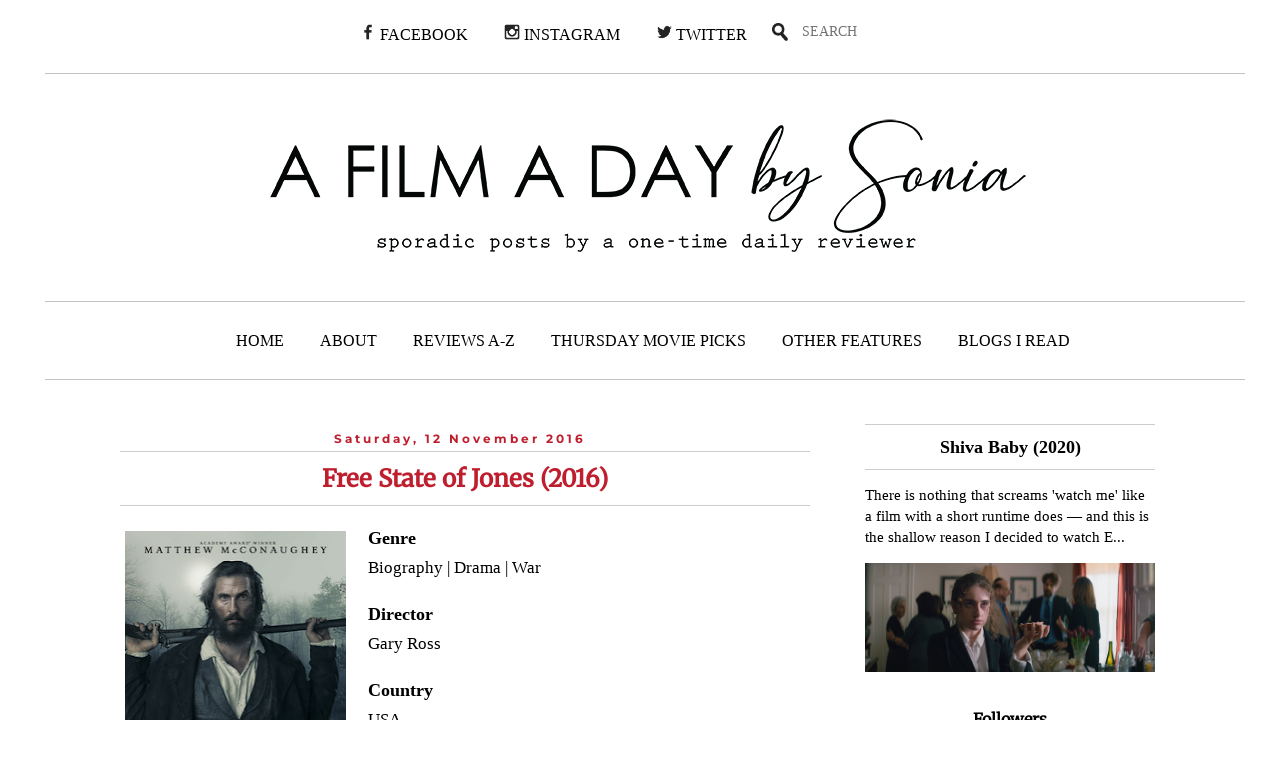

--- FILE ---
content_type: text/html; charset=UTF-8
request_url: https://afilmadaybysonia.blogspot.com/2016/11/free-state-of-jones-2016.html
body_size: 19198
content:
<!DOCTYPE html>
<html class='v2' dir='ltr' xmlns='http://www.w3.org/1999/xhtml' xmlns:b='http://www.google.com/2005/gml/b' xmlns:data='http://www.google.com/2005/gml/data' xmlns:expr='http://www.google.com/2005/gml/expr'>
<head>
<link href='https://www.blogger.com/static/v1/widgets/335934321-css_bundle_v2.css' rel='stylesheet' type='text/css'/>
<!-- Global site tag (gtag.js) - Google Analytics -->
<script async='async' src='https://www.googletagmanager.com/gtag/js?id=UA-42388950-8'></script>
<script>
  window.dataLayer = window.dataLayer || [];
  function gtag(){dataLayer.push(arguments);}
  gtag('js', new Date());

  gtag('config', 'UA-42388950-8');
</script>
<meta content='summary_large_image' name='twitter:card'/>
<meta content='@afilmadaybys' name='twitter:site'/>
<meta content='@afilmadaybys' name='twitter:creator'/>
<meta content='https://afilmadaybysonia.blogspot.com/' name='twitter:domain'/>
<meta content='http://afilmadaybysonia.blogspot.com/2016/11/free-state-of-jones-2016.html' name='twitter:url'/>
<meta content='Free State of Jones (2016)' name='twitter:title'/>
<meta content='https://blogger.googleusercontent.com/img/b/R29vZ2xl/AVvXsEjYvgMj19pgSWRJxCTDeZc9WOTK09s5b67MQ5nSjNjUUQARQ-ZVy9u-C9QLhK9TsrJuEIop3TdDHJVr3dEJ03-j_xJbSX0tEIbQlFTljUKc-YLVCf5hqCQF2h1fhLxAkftm8DjUJVZYfhg/s320/Free+State+of+Jones+%25282016%2529+-+Poster.png' name='twitter:image:src'/>
<meta content='http://afilmadaybysonia.blogspot.com/2016/11/free-state-of-jones-2016.html' name='twitter:url'/>
<meta content='width=1100' name='viewport'/>
<meta content='text/html; charset=UTF-8' http-equiv='Content-Type'/>
<meta content='blogger' name='generator'/>
<link href='https://afilmadaybysonia.blogspot.com/favicon.ico' rel='icon' type='image/x-icon'/>
<link href='http://afilmadaybysonia.blogspot.com/2016/11/free-state-of-jones-2016.html' rel='canonical'/>
<link rel="alternate" type="application/atom+xml" title="A Film A Day - Atom" href="https://afilmadaybysonia.blogspot.com/feeds/posts/default" />
<link rel="alternate" type="application/rss+xml" title="A Film A Day - RSS" href="https://afilmadaybysonia.blogspot.com/feeds/posts/default?alt=rss" />
<link rel="service.post" type="application/atom+xml" title="A Film A Day - Atom" href="https://www.blogger.com/feeds/667410643073985006/posts/default" />

<link rel="alternate" type="application/atom+xml" title="A Film A Day - Atom" href="https://afilmadaybysonia.blogspot.com/feeds/5293224655155149680/comments/default" />
<!--Can't find substitution for tag [blog.ieCssRetrofitLinks]-->
<link href='https://blogger.googleusercontent.com/img/b/R29vZ2xl/AVvXsEjYvgMj19pgSWRJxCTDeZc9WOTK09s5b67MQ5nSjNjUUQARQ-ZVy9u-C9QLhK9TsrJuEIop3TdDHJVr3dEJ03-j_xJbSX0tEIbQlFTljUKc-YLVCf5hqCQF2h1fhLxAkftm8DjUJVZYfhg/s320/Free+State+of+Jones+%25282016%2529+-+Poster.png' rel='image_src'/>
<meta content='http://afilmadaybysonia.blogspot.com/2016/11/free-state-of-jones-2016.html' property='og:url'/>
<meta content='Free State of Jones (2016)' property='og:title'/>
<meta content='' property='og:description'/>
<meta content='https://blogger.googleusercontent.com/img/b/R29vZ2xl/AVvXsEjYvgMj19pgSWRJxCTDeZc9WOTK09s5b67MQ5nSjNjUUQARQ-ZVy9u-C9QLhK9TsrJuEIop3TdDHJVr3dEJ03-j_xJbSX0tEIbQlFTljUKc-YLVCf5hqCQF2h1fhLxAkftm8DjUJVZYfhg/w1200-h630-p-k-no-nu/Free+State+of+Jones+%25282016%2529+-+Poster.png' property='og:image'/>
<title>
A Film A Day: Free State of Jones (2016)
</title>
<style type='text/css'>@font-face{font-family:'Merriweather';font-style:normal;font-weight:400;font-stretch:normal;font-display:swap;src:url(//fonts.gstatic.com/s/merriweather/v33/u-4D0qyriQwlOrhSvowK_l5UcA6zuSYEqOzpPe3HOZJ5eX1WtLaQwmYiScCmDxhtNOKl8yDr3icaFF3w.ttf)format('truetype');}@font-face{font-family:'Montserrat';font-style:normal;font-weight:700;font-display:swap;src:url(//fonts.gstatic.com/s/montserrat/v31/JTUHjIg1_i6t8kCHKm4532VJOt5-QNFgpCuM73w5aX8.ttf)format('truetype');}@font-face{font-family:'Open Sans';font-style:normal;font-weight:400;font-stretch:normal;font-display:swap;src:url(//fonts.gstatic.com/s/opensans/v44/memSYaGs126MiZpBA-UvWbX2vVnXBbObj2OVZyOOSr4dVJWUgsjZ0B4gaVc.ttf)format('truetype');}</style>
<style id='page-skin-1' type='text/css'><!--
/*
-----------------------------------------------
Blogger Template Style
Name:     Simple
Designer: Josh Peterson
URL:      www.noaesthetic.com
----------------------------------------------- */
/* Variable definitions
====================
<Variable name="keycolor" description="Main Color" type="color" default="#66bbdd"/>
<Group description="Page Text" selector="body">
<Variable name="body.font" description="Font" type="font"
default="normal normal 12px Arial, Tahoma, Helvetica, FreeSans, sans-serif"/>
<Variable name="body.text.color" description="Text Color" type="color" default="#222222"/>
</Group>
<Group description="Backgrounds" selector=".body-fauxcolumns-outer">
<Variable name="body.background.color" description="Outer Background" type="color" default="#66bbdd"/>
<Variable name="content.background.color" description="Main Background" type="color" default="#ffffff"/>
<Variable name="header.background.color" description="Header Background" type="color" default="transparent"/>
</Group>
<Group description="Links" selector=".main-outer">
<Variable name="link.color" description="Link Color" type="color" default="#2288bb"/>
<Variable name="link.visited.color" description="Visited Color" type="color" default="#888888"/>
<Variable name="link.hover.color" description="Hover Color" type="color" default="#33aaff"/>
</Group>
<Group description="Blog Title" selector=".header h1">
<Variable name="header.font" description="Font" type="font"
default="normal normal 60px Arial, Tahoma, Helvetica, FreeSans, sans-serif"/>
<Variable name="header.text.color" description="Title Color" type="color" default="#3399bb" />
</Group>
<Group description="Blog Description" selector=".header .description">
<Variable name="description.text.color" description="Description Color" type="color"
default="#777777" />
</Group>
<Group description="Tabs Text" selector=".tabs-inner .widget li a">
<Variable name="tabs.font" description="Font" type="font"
default="normal normal 14px Arial, Tahoma, Helvetica, FreeSans, sans-serif"/>
<Variable name="tabs.text.color" description="Text Color" type="color" default="#999999"/>
<Variable name="tabs.selected.text.color" description="Selected Color" type="color" default="#000000"/>
</Group>
<Group description="Tabs Background" selector=".tabs-outer .PageList">
<Variable name="tabs.background.color" description="Background Color" type="color" default="#f5f5f5"/>
<Variable name="tabs.selected.background.color" description="Selected Color" type="color" default="#eeeeee"/>
</Group>
<Group description="Post Title" selector="h3.post-title, .comments h4">
<Variable name="post.title.font" description="Font" type="font"
default="normal normal 22px Arial, Tahoma, Helvetica, FreeSans, sans-serif"/>
</Group>
<Group description="Date Header" selector=".date-header">
<Variable name="date.header.color" description="Text Color" type="color"
default="#000000"/>
<Variable name="date.header.background.color" description="Background Color" type="color"
default="transparent"/>
</Group>
<Group description="Post Footer" selector=".post-footer">
<Variable name="post.footer.text.color" description="Text Color" type="color" default="#666666"/>
<Variable name="post.footer.background.color" description="Background Color" type="color"
default="#f9f9f9"/>
<Variable name="post.footer.border.color" description="Shadow Color" type="color" default="#eeeeee"/>
</Group>
<Group description="Gadgets" selector="h2">
<Variable name="widget.title.font" description="Title Font" type="font"
default="normal bold 11px Arial, Tahoma, Helvetica, FreeSans, sans-serif"/>
<Variable name="widget.title.text.color" description="Title Color" type="color" default="#000000"/>
<Variable name="widget.alternate.text.color" description="Alternate Color" type="color" default="#999999"/>
</Group>
<Group description="Images" selector=".main-inner">
<Variable name="image.background.color" description="Background Color" type="color" default="#ffffff"/>
<Variable name="image.border.color" description="Border Color" type="color" default="#eeeeee"/>
<Variable name="image.text.color" description="Caption Text Color" type="color" default="#000000"/>
</Group>
<Group description="Accents" selector=".content-inner">
<Variable name="body.rule.color" description="Separator Line Color" type="color" default="#eeeeee"/>
<Variable name="tabs.border.color" description="Tabs Border Color" type="color" default="transparent"/>
</Group>
<Variable name="body.background" description="Body Background" type="background"
color="transparent" default="$(color) none repeat scroll top left"/>
<Variable name="body.background.override" description="Body Background Override" type="string" default=""/>
<Variable name="body.background.gradient.cap" description="Body Gradient Cap" type="url"
default="url(//www.blogblog.com/1kt/simple/gradients_light.png)"/>
<Variable name="body.background.gradient.tile" description="Body Gradient Tile" type="url"
default="url(//www.blogblog.com/1kt/simple/body_gradient_tile_light.png)"/>
<Variable name="content.background.color.selector" description="Content Background Color Selector" type="string" default=".content-inner"/>
<Variable name="content.padding" description="Content Padding" type="length" default="10px"/>
<Variable name="content.padding.horizontal" description="Content Horizontal Padding" type="length" default="10px"/>
<Variable name="content.shadow.spread" description="Content Shadow Spread" type="length" default="40px"/>
<Variable name="content.shadow.spread.webkit" description="Content Shadow Spread (WebKit)" type="length" default="5px"/>
<Variable name="content.shadow.spread.ie" description="Content Shadow Spread (IE)" type="length" default="10px"/>
<Variable name="main.border.width" description="Main Border Width" type="length" default="0"/>
<Variable name="header.background.gradient" description="Header Gradient" type="url" default="none"/>
<Variable name="header.shadow.offset.left" description="Header Shadow Offset Left" type="length" default="-1px"/>
<Variable name="header.shadow.offset.top" description="Header Shadow Offset Top" type="length" default="-1px"/>
<Variable name="header.shadow.spread" description="Header Shadow Spread" type="length" default="1px"/>
<Variable name="header.padding" description="Header Padding" type="length" default="30px"/>
<Variable name="header.border.size" description="Header Border Size" type="length" default="1px"/>
<Variable name="header.bottom.border.size" description="Header Bottom Border Size" type="length" default="1px"/>
<Variable name="header.border.horizontalsize" description="Header Horizontal Border Size" type="length" default="0"/>
<Variable name="description.text.size" description="Description Text Size" type="string" default="140%"/>
<Variable name="tabs.margin.top" description="Tabs Margin Top" type="length" default="0" />
<Variable name="tabs.margin.side" description="Tabs Side Margin" type="length" default="30px" />
<Variable name="tabs.background.gradient" description="Tabs Background Gradient" type="url"
default="url(//www.blogblog.com/1kt/simple/gradients_light.png)"/>
<Variable name="tabs.border.width" description="Tabs Border Width" type="length" default="1px"/>
<Variable name="tabs.bevel.border.width" description="Tabs Bevel Border Width" type="length" default="1px"/>
<Variable name="date.header.padding" description="Date Header Padding" type="string" default="inherit"/>
<Variable name="date.header.letterspacing" description="Date Header Letter Spacing" type="string" default="inherit"/>
<Variable name="date.header.margin" description="Date Header Margin" type="string" default="inherit"/>
<Variable name="post.margin.bottom" description="Post Bottom Margin" type="length" default="25px"/>
<Variable name="image.border.small.size" description="Image Border Small Size" type="length" default="2px"/>
<Variable name="image.border.large.size" description="Image Border Large Size" type="length" default="5px"/>
<Variable name="page.width.selector" description="Page Width Selector" type="string" default=".region-inner"/>
<Variable name="page.width" description="Page Width" type="string" default="auto"/>
<Variable name="main.section.margin" description="Main Section Margin" type="length" default="15px"/>
<Variable name="main.padding" description="Main Padding" type="length" default="15px"/>
<Variable name="main.padding.top" description="Main Padding Top" type="length" default="30px"/>
<Variable name="main.padding.bottom" description="Main Padding Bottom" type="length" default="30px"/>
<Variable name="paging.background"
color="#ffffff"
description="Background of blog paging area" type="background"
default="transparent none no-repeat scroll top center"/>
<Variable name="footer.bevel" description="Bevel border length of footer" type="length" default="0"/>
<Variable name="mobile.background.overlay" description="Mobile Background Overlay" type="string"
default="transparent none repeat scroll top left"/>
<Variable name="mobile.background.size" description="Mobile Background Size" type="string" default="auto"/>
<Variable name="mobile.button.color" description="Mobile Button Color" type="color" default="#ffffff" />
<Variable name="startSide" description="Side where text starts in blog language" type="automatic" default="left"/>
<Variable name="endSide" description="Side where text ends in blog language" type="automatic" default="right"/>
*/
/* Altro
----------------------------------------------- */
#intestazione {
width="100%"
height: 250px;
font-size: 115px;
color: #ffffff;
margin-left: -40px;
padding-left: 30px;
margin-right: -30px;
padding-right: 30px;
margin-top: -30px;
z-index: 0;
}
#intestazione a:link {
color: #ffffff;
text-decoration: none;
}
#intestazione a:visited {
color: #ffffff;
text-decoration: none;
}
#intestazione a:hover {
color: #ffffff;
text-decoration: none;
}
.widget-content {
background-color: #ffffff;
align: center;
padding-top:5px;
padding-left: 10px;
}
h2 {
font-family: 'Merriweather';
font-size: 16px;
color: #000000;
background-color: #ffffff;
text-align: center;
}
h4 {
font-family: 'Century Gothic';
font-size: 18px;
color: #000000;
text-align: center;
}
#testo {
padding: 10px;
font-size: 13px;
text-aling: justify;
}
#AboutMe {
font-family: 'Consolas';
}
#Contact {
font-family: 'Consolas';
}
#moviepilot {
margin: 0 auto;
margin-top: -150px;
top: 150px;
position: relative;
z-index: 1;
}
#quote {
font-family: 'Consolas';
font-size: 13px;
}
#frase {
font-family: 'Merriweather';
font-size: 15px;
}
.jump-link {
text-align:center;
font-family: "Calibri"
font-size:16px;
margin-top:20px;
color:#BE1E2D;
font-weight: bold;
}
.jump-link a, a, .jump-link a:link, .jump-link a:visited, .jump-link a:hover {
color:#BE1E2D;
}
/* Menu
----------------------------------------------- */
.container {
width:1200px;
margin: 0 auto;
padding: 5px 0;
margin-top: -80px;
border-top: 1px solid #c3c3c3;
border-bottom: 1px solid #c3c3c3;
}
.social {
width:100%;
margin: 0 auto;
margin-top: -50px;
}
label.mobile_menu span {
margin-left: 10px;
color: white;
display: none;
}
.nav {
font-family: 'Century Gothic';
font-size: 16px;
line-height: 16px;
position: relative;
padding: 0 0 0 4px;
margin: 0;
}
.nav a, .nav a:link, .nav a:visited, .nav a:hover {
color: #000000;
text-decoration: none;
}
.nav > li {
display: inline-block;
text-align: center;
margin-left: -4px;
}
.nav > li > a {
padding:20px 18px;
display: block;
}
.nav > li:hover > a{
color: #c3c3c3;
}
.nav > li:hover {
color: #c3c3c3;
text-decoration: none;
}
.nav > li > ul {
opacity: 0;
visibility: hidden;
position: absolute;
list-style: none;
top:53px;
background-color: #7E87A6;
width: 200px;
text-align: left;
margin-top:30px;
padding: 0px;
z-index: 99;
}
.nav > li:hover > ul {
opacity: 1;
visibility: visible;
margin-top: 0px;
}
.nav li > ul li {
font-size: 11px;
position: relative;
display: block;
padding: 15px 10px;
}
.nav > li > ul  li:hover {
background-color: #7E87A6;
}
.nav ul  li:hover > a {
color: white;
}
.nav > li > ul li ul li:hover {
background-color: #7E87A6;
}input#mobile_menu { display: none; }
.nav > li > ul li ul li ul {
background-color: #7E87A6;
}
.nav > li > ul li ul li ul li:hover {
background-color: #7E87A6;
}
.nav > li > .fulldrop {
opacity: 0;
visibility: hidden;
position: absolute;
list-style: none;
top:53px;
left: 0px;
background-color: #7E87A6;
width: 100%;
min-height: 100px;
text-align: left;
margin-top:30px;
padding: 0;
z-index: 99;
overflow: hidden;
}
.nav > li:hover .fulldrop {
opacity: 1;
visibility: visible;
margin-top: 0px;
}
.nav ul li:hover:after {
color: white;
}
.nav > li:hover .coldrop {
opacity: 1;
visibility: visible;
margin-top: 0px;
}
.nav .coldrop .column {width: 130px;margin:0 9px;}
.nav .coldrop . column1 {width: 100px;margin:0 9px;}
.nav .column {
width: 14.1%;
float: left;
color:white;
margin: 0 0 0 2.2%;
}
.nav .column1 {
width: 10%;
float: left;
color:white;
margin: 0 0 0 2.2%;
}
.nav .column ul {
padding: 0;
margin: 0;
}
.nav .column1 ul {
padding: 0;
margin: 0;
}
.nav .column ul li {
padding: 0;
list-style: none;
font-size: 11px;
}
.nav .column1 ul li {
padding: 0;
list-style: none;
font-size: 11px;
}
.nav .column h3 {
font-size: 14px;
padding: 14px 0;
font-weight: 400;
margin: 5px 0 5px 0;
}
.nav .column1 h3 {
font-size: 14px;
padding: 14px 0;
font-weight: 400;
margin: 5px 0 5px 0;
}
.nav .column ul li a {
display: block;
padding: 0 0 15px 0;
}
.nav .column1 ul li a {
display: block;
padding: 0 0 15px 0;
}
.nav ul li.dropdown:after {
position: absolute;
left: 170px;
font-family: FontAwesome;
display: inline-block;
color: #fff;
margin-left: 10px;
margin-top: 2px;
}
abbr[title], acronym[title] {
text-decoration: none;
}
/*Social
----------------------------------------------- */
.social {
width: 1200px;
padding: 5px 0;
margin top: 80px;
border-bottom: 1px solid #c3c3c3;
}
.socialbar {
font-family: 'Century Gothic';
font-size: 16px;
line-height: 16px;
position: relative;
padding: 0 0 0 4px;
margin: 0;
}
.socialbar a, .socialbar a:link, .socialbar a:visited, .socialbar a:hover {
color: #000000;
text-decoration: none;
}
.socialbar > li {
display: inline-block;
text-align: center;
margin-left: -4px;
}
.socialbar > li > a {
padding:20px 18px;
display: block;
}
.socialbar > li:hover > a{
color: #c3c3c3;
}
.socialbar > li:hover {
color: #c3c3c3;
text-decoration: none;
}
/* Barra ricerca
----------------------------------------------- */
#search-box {
position: relative;
width: 200px;
margin: 0;
}
#search-form
{
height: 30px;
background-color: #fff;
overflow: hidden;
padding-left: 20px;
}
#search-text
{
font-family: 'Century Gothic';
font-size: 14px;
color: #000000;
border-width: 0;
background: transparent;
margin: 3px;
}
#search-box input[type="text"]
{
width: 90%;
padding: 11px 0 12px 1em;
color: #000000;
outline: none;
}
#search-button {
position: absolute;
top: 0;
left: 0;
height: 30px;
width: 30px;
font-size: 14px;
color: #fff;
text-align: center;
line-height: 42px;
border-width: 0;
background-color: #ffffff;
cursor: pointer;
padding-top: 5px;
}
/* Contact form
----------------------------------------------- */
.contact-form-widget {
width: 500px;
max-width: 100%;
padding: 10px;
background: #FFFFFF;
color: #000;
border: 0px solid #EEEEEE;
margin: 0 auto;
}
.contact-form-name, .contact-form-email, .contact-form-email-message { width: 100%; max-width: 500px; }
.contact-form-button-submit {
border: 0px solid #ffffff;
background: #dddddd;
color: #000000;
width: 30%;
margin: 10px 0px;
cursor: pointer;
}
.contact-form-button-submit:hover{
border: 0px solid #ffffff;
background: #BE1E2D;
color: #ffffff;
width: 30%;
margin: 10px 0px;
cursor: pointer;
}
.contact-form-widget #required {
color: red;
}
.contact-form-widget p {
margin-bottom: 5px;
}
.contact-form-cross {
margin-left: 5px !important;
}
.contact-form-error-message-with-border {
background: #eeeeee;
border: 1px solid #333333;
bottom: 0;
box-shadow: none;
color: #666;
font-size: 12px;
padding: 5px;
font-weight: bold;
text-align: center;
}
/* Visualizzazioni
----------------------------------------------- */
#Stats1 {
text-align: center;
}
#Stats1 span {
font-size: 16px;
}
/* Adsense
----------------------------------------------- */
#Adsense2 {
margin: 0 auto;
}
/* Content
----------------------------------------------- */
body {
font: normal normal 15px Georgia, Utopia, 'Palatino Linotype', Palatino, serif;
color: #000;
background: transparent none repeat scroll top left;
padding: 0px;
}
html body .region-inner {
min-width: 0;
max-width: 100%;
width: auto;
}
a:link {
text-decoration:none;
color: #000000;
}
a:visited {
text-decoration:none;
color: #000000;
}
a:hover {
text-decoration:underline;
color: #be1e2d;
}
.body-fauxcolumn-outer .fauxcolumn-inner {
background: transparent none repeat scroll top left;
_background-image: none;
}
.body-fauxcolumn-outer .cap-top {
position: absolute;
z-index: 1;
height: 400px;
width: 100%;
background: transparent none repeat scroll top left;
}
.body-fauxcolumn-outer .cap-top .cap-left {
width: 100%;
background: transparent none repeat-x scroll top left;
_background-image: none;
}
.content-outer {
-moz-box-shadow: 0 0 0 rgba(0, 0, 0, .15);
-webkit-box-shadow: 0 0 0 rgba(0, 0, 0, .15);
-goog-ms-box-shadow: 0 0 0 #333333;
box-shadow: 0 0 0 rgba(0, 0, 0, .15);
margin-bottom: 1px;
}
.content-inner {
padding: 10px 0px;
}
.content-inner {
background-color: #ffffff;
}
/* Header
----------------------------------------------- */
.header-outer {
background: transparent none repeat-x scroll 0 -400px;
_background-image: none;
}
.Header h1 {
font: normal normal 40px Open Sans;
color: #000000;
text-shadow: 0 0 0 rgba(0, 0, 0, .2);
}
.Header h1 a {
color: #000000;
}
.Header .description {
font-size: 18px;
color: #000000;
}
.header-inner .Header .titlewrapper {
padding: 22px 0;
}
.header-inner .Header .descriptionwrapper {
padding: 0 0;
}
/* Tabs
----------------------------------------------- */
.tabs-inner .section:first-child {
border-top: 0 solid transparent;
}
.tabs-inner .section:first-child ul {
margin-top: -1px;
border-top: 1px solid transparent;
border-left: 1px solid transparent;
border-right: 1px solid transparent;
}
.tabs-inner .widget ul {
background: transparent none repeat-x scroll 0 -800px;
_background-image: none;
border-bottom: 1px solid transparent;
margin-top: 0;
margin-left: -30px;
margin-right: -30px;
}
.tabs-inner .widget li a {
display: inline-block;
padding: .6em 1em;
font: normal normal 13px Georgia, Utopia, 'Palatino Linotype', Palatino, serif;
color: #000000;
border-left: 1px solid #ffffff;
border-right: 1px solid transparent;
}
.tabs-inner .widget li:first-child a {
border-left: none;
}
.tabs-inner .widget li.selected a, .tabs-inner .widget li a:hover {
color: #000000;
background-color: #eeeeee;
text-decoration: none;
}
/* Columns
----------------------------------------------- */
.main-outer {
border-top: 0 solid transparent;
}
.fauxcolumn-left-outer .fauxcolumn-inner {
border-right: 1px solid transparent;
}
.fauxcolumn-right-outer .fauxcolumn-inner {
border-left: 1px solid transparent;
}
/* Widgets
----------------------------------------------- */
.widget .zippy {
color: #000000;
text-shadow: 2px 2px 1px rgba(0, 0, 0, .1);
}
.widget .popular-posts ul {
list-style: none;
}
/* Posts
----------------------------------------------- */
/*Intestazione minore*/
h4 {
padding-bottom: 5px;
}
/*Titolo post*/
h3 {
color: #BE1E2D;
border-top: 1px solid #cccccc;
border-bottom: 1px solid #cccccc;
padding-top: 10px;
padding-bottom: 10px;
text-align: center;
}
.date-header span {
background-color: #ffffff;
color: #be1e2d;
padding: 0.4em;
padding-top:0px;
letter-spacing: 3px;
margin: inherit;
}
h2.date-header {
font: normal bold 11px Montserrat;
font-size: 12px;
width:700px;
height: 25px;
background-color: #ffffff;
margin-bottom:-10px;
padding-top: 15px;
text-align: center;
}
.main-inner {
padding-top: 35px;
padding-bottom: 65px;
}
.main-inner .column-center-inner {
padding: 0 0;
}
.main-inner .column-center-inner .section {
margin: 0 1em;
}
.post {
margin: 0 0 45px 0;
background-color: #ffffff;
padding: 10px;
}
h3.post-title, .comments h4 {
color: #BE1E2D;
font-size: 24px;
font-family: 'Merriweather';
margin: .75em 0 0;
margin-top: -5px;
}
.post-body {
font-size: 110%;
line-height: 1.4;
position: relative;
}
.post-body img, .post-body .tr-caption-container, .Profile img, .Image img,
.BlogList .item-thumbnail img {
padding: 2px;
background: rgba(0, 0, 0, 0);
}
.post-body img, .post-body .tr-caption-container {
padding: 5px;
}
.post-body .tr-caption-container {
color: #000000;
}
.post-body .tr-caption-container img {
padding: 0;
background: transparent;
border: none;
-moz-box-shadow: 0 0 0 rgba(0, 0, 0, .1);
-webkit-box-shadow: 0 0 0 rgba(0, 0, 0, .1);
box-shadow: 0 0 0 rgba(0, 0, 0, .1);
}
.post-header {
margin: 0 0 1.5em;
line-height: 1.6;
font-size: 90%;
}
.post-footer {
margin: 20px -2px 0;
padding: 5px 10px;
color: #000000;
background-color: transparent;
border-bottom: 1px solid transparent;
line-height: 1.6;
font-size: 90%;
}
#comments .comment-author {
padding-top: 1.5em;
border-top: 1px solid transparent;
background-position: 0 1.5em;
}
#comments .comment-author:first-child {
padding-top: 0;
border-top: none;
}
.avatar-image-container {
margin: .2em 0 0;
}
#comments .avatar-image-container img {
border: 1px solid rgba(0, 0, 0, 0);
}
/* Comments
----------------------------------------------- */
.comments .comments-content .icon.blog-author {
background-repeat: no-repeat;
background-image: url([data-uri]);
}
.comments .comments-content .loadmore a {
border-top: 1px solid #000000;
border-bottom: 1px solid #000000;
}
.comments .comment-thread.inline-thread {
background-color: transparent;
}
.comments .continue {
border-top: 2px solid #000000;
}
/* Accents
---------------------------------------------- */
.section-columns td.columns-cell {
border-left: 1px solid transparent;
}
.blog-pager-older-link, .home-link,
.blog-pager-newer-link {
background-color: #ffffff;
padding: 5px;
}
/* Mobile
----------------------------------------------- */
body.mobile  {
background-size: auto;
}
.mobile .body-fauxcolumn-outer {
background: transparent none repeat scroll top left;
}
.mobile .body-fauxcolumn-outer .cap-top {
background-size: 100% auto;
}
.mobile .content-outer {
-webkit-box-shadow: 0 0 3px rgba(0, 0, 0, .15);
box-shadow: 0 0 3px rgba(0, 0, 0, .15);
}
body.mobile .AdSense {
margin: 0 -0;
}
.mobile .tabs-inner .widget ul {
margin-left: 0;
margin-right: 0;
}
.mobile .post {
margin: 0;
}
.mobile .main-inner .column-center-inner .section {
margin: 0;
}
.mobile .date-header span {
padding: 0.1em 10px;
margin: 0 -10px;
}
.mobile h3.post-title {
margin: 0;
}
.mobile .blog-pager {
background: transparent none no-repeat scroll top center;
}
.mobile .footer-outer {
border-top: none;
}
.mobile .main-inner, .mobile .footer-inner {
background-color: #ffffff;
}
.mobile-index-contents {
color: #000000;
}
.mobile-link-button {
background-color: #000000;
}
.mobile-link-button a:link, .mobile-link-button a:visited {
color: #be1e2d;
}
.mobile .tabs-inner .section:first-child {
border-top: none;
}
.mobile .tabs-inner .PageList .widget-content {
background-color: #eeeeee;
color: #000000;
border-top: 1px solid transparent;
border-bottom: 1px solid transparent;
}
.mobile .tabs-inner .PageList .widget-content .pagelist-arrow {
border-left: 1px solid transparent;
}
.backtotop {
position: fixed;
bottom: 10px; /* increase value to move position up */
right: 0px; /* increase value to move position left */
color: #000000; /* color of text */
background-color: #ffffff; /* background color of button */
font-size: 12px; /* changes size of text */
padding: 10px; /* add space around the text */
text-transform: uppercase; /* change text to all caps */
letter-spacing: 1.0px; /* space between letters */
}
.backtotop:hover {
color: #ffffff; /* color of text on hover over */
text-decoration: none; /* no underline */
bottom: 10px; /* increase value to move position up */
right: 0px; /* increase value to move position left */
padding: 10px; /* add space around the text */
}

--></style>
<style id='template-skin-1' type='text/css'><!--
body {
min-width: 1090px;
}
.content-outer, .content-fauxcolumn-outer, .region-inner {
min-width: 1090px;
max-width: 100%;
_width: 1090px;
}
.main-inner .columns {
padding-left: 0px;
padding-right: 350px;
}
.main-inner .fauxcolumn-center-outer {
left: 0px;
right: 350px;
/* IE6 does not respect left and right together */
_width: expression(this.parentNode.offsetWidth -
parseInt("0px") -
parseInt("350px") + 'px');
}
.main-inner .fauxcolumn-left-outer {
width: 0px;
}
.main-inner .fauxcolumn-right-outer {
width: 350px;
}
.main-inner .column-left-outer {
width: 0px;
right: 100%;
margin-left: -0px;
}
.main-inner .column-right-outer {
width: 350px;
margin-right: -350px;
}
#layout {
min-width: 0;
}
#layout .content-outer {
min-width: 0;
width: 800px;
}
#layout .region-inner {
min-width: 0;
width: auto;
}
.main-outer, footer-outer {
max-width: 1090px;
margin: 0 auto;
}
--></style>
<script type='text/javascript'>
        (function(i,s,o,g,r,a,m){i['GoogleAnalyticsObject']=r;i[r]=i[r]||function(){
        (i[r].q=i[r].q||[]).push(arguments)},i[r].l=1*new Date();a=s.createElement(o),
        m=s.getElementsByTagName(o)[0];a.async=1;a.src=g;m.parentNode.insertBefore(a,m)
        })(window,document,'script','https://www.google-analytics.com/analytics.js','ga');
        ga('create', 'UA-42388950-8', 'auto', 'blogger');
        ga('blogger.send', 'pageview');
      </script>
<script type='text/javascript'>
      WebFontConfig = {
        google: { families: [ 'Amatic+SC:400,700:latin' ] }
                             };
                             (function() {
                             var wf = document.createElement('script');
                             wf.src = ('https:' == document.location.protocol ? 'https' : 'http') +
                             '://ajax.googleapis.com/ajax/libs/webfont/1/webfont.js';
                             wf.type = 'text/javascript';
                             wf.async = 'true';
                             var s = document.getElementsByTagName('script')[0];
                             s.parentNode.insertBefore(wf, s);
                             })(); </script>
<link href='https://www.blogger.com/dyn-css/authorization.css?targetBlogID=667410643073985006&amp;zx=0b23db44-9aea-480a-8c23-486ca15615cb' media='none' onload='if(media!=&#39;all&#39;)media=&#39;all&#39;' rel='stylesheet'/><noscript><link href='https://www.blogger.com/dyn-css/authorization.css?targetBlogID=667410643073985006&amp;zx=0b23db44-9aea-480a-8c23-486ca15615cb' rel='stylesheet'/></noscript>
<meta name='google-adsense-platform-account' content='ca-host-pub-1556223355139109'/>
<meta name='google-adsense-platform-domain' content='blogspot.com'/>

<!-- data-ad-client=ca-pub-5480635359144426 -->

</head>
<body class='loading'>
<div class='navbar no-items section' id='navbar'>
</div>
<div class='body-fauxcolumns'>
<div class='fauxcolumn-outer body-fauxcolumn-outer'>
<div class='cap-top'>
<div class='cap-left'></div>
<div class='cap-right'></div>
</div>
<div class='fauxborder-left'>
<div class='fauxborder-right'></div>
<div class='fauxcolumn-inner'>
</div>
</div>
<div class='cap-bottom'>
<div class='cap-left'></div>
<div class='cap-right'></div>
</div>
</div>
</div>
<div class='content'>
<div class='content-fauxcolumns'>
<div class='fauxcolumn-outer content-fauxcolumn-outer'>
<div class='cap-top'>
<div class='cap-left'></div>
<div class='cap-right'></div>
</div>
<div class='fauxborder-left'>
<div class='fauxborder-right'></div>
<div class='fauxcolumn-inner'>
</div>
</div>
<div class='cap-bottom'>
<div class='cap-left'></div>
<div class='cap-right'></div>
</div>
</div>
</div>
<div class='content-outer'>
<div class='content-cap-top cap-top'>
<div class='cap-left'></div>
<div class='cap-right'></div>
</div>
<div class='fauxborder-left content-fauxborder-left'>
<div class='fauxborder-right content-fauxborder-right'></div>
<div class='content-inner'>
<header>
<div class='header-outer'>
<div class='header-cap-top cap-top'>
<div class='cap-left'></div>
<div class='cap-right'></div>
</div>
<div class='fauxborder-left header-fauxborder-left'>
<div class='fauxborder-right header-fauxborder-right'></div>
<div class='region-inner header-inner'>
<div class='header section' id='header'><div class='widget HTML' data-version='1' id='HTML2'>
<div class='widget-content'>
<center>
<div class="social">
<div>
              <ul class="socialbar">
              <li><a href="https://www.facebook.com/AFilmADayBySonia"><img border="0" src="https://blogger.googleusercontent.com/img/b/R29vZ2xl/AVvXsEhKjvsGJ-Nr9uA-KdarSJRn3wXRXoZF9yucUOF3wWijwjpPovphTfbn7Pq65BrC12ve98EZgoa_YU_GGPGVrF5oFoxDZdQ7XP7ZvI6T34JgMwKZCUtyAr_KVHyNqRJr3QZKy7QT0ROIC18/s1600/Facebook_B%2526A.jpg" width="16px"/>   FACEBOOK</a></li>
              <li><a href="https://www.instagram.com/soniacerca/"><img border="0" src="https://blogger.googleusercontent.com/img/b/R29vZ2xl/AVvXsEhRClF6h7OrnFBcVaEgpy0-HZ4QdM4kOLbLQ9i492jBDmMWwctHWky1wLjPQTmhk-Pv-QdvcjEOwcsdjuGbu70wVe96BCIjp44dALW8SVSn36kwXNPWAbxHWhw3OZ62H2sIABs9ZSxuT9A/s1600/Instagram_B%2526A.jpg" width="16px"/>   INSTAGRAM</a></li>
              <li><a href="https://twitter.com/SoniaCerca"><img border="0" src="https://blogger.googleusercontent.com/img/b/R29vZ2xl/AVvXsEhjMbqdftH9-gg1DcJDzmrVL21SSfvVylKfiN1nsJ4ymsXu46JLlt4J0xUYt9sq84ov4YjOPsCXpcPAhqeVHlKA7EF8V0A59XJuQISiYPg-eAkgci867pCwPe5RWW1AmuwrrH_uqT-gtyw/s1600/Twitter_B%2526A.jpg" width="16px"/>   TWITTER</a></li>
<li>
<div dir="ltr" style="text-align: left;" trbidi="on">
<div id="search-box">
<form action="/search" id="search-form" method="get" target="_top">
<input id="search-text" name="q" placeholder="SEARCH" type="text" />
<button id="search-button" type="submit"><img border="0" src="https://blogger.googleusercontent.com/img/b/R29vZ2xl/AVvXsEgjBNw6iY2pL4sUJ2kYmEBPiJjrmu7CvRf0R6N25yQIO022qbms3kYkMdGBzJAHkbbyNgVMlXsbu24aFa2WJJwaK90WkuU9V90U3nQVaYcjBg5Kbzh1u_cLdUwl1iZztfWgCw221wxK3Og/s1600/Lens.jpg" width="16px"/></button>
</form>
</div>
</div></li>

</ul>
</div>     
                
        </div>
</center>
</div>
<div class='clear'></div>
</div><div class='widget HTML' data-version='1' id='HTML13'>
<div class='widget-content'>
<div id="intestazione">
<table align="center">
<tr>
<td align="center">
<a href="http://afilmadaybysonia.blogspot.com"><img src="https://blogger.googleusercontent.com/img/b/R29vZ2xl/AVvXsEjkXgI1U0Kl3AbDMDN_gVRSJJjApZQR4-lvMEsKkav9WGudvpg0ERPB611Lw9vQjGPtP9zaESgw35JNA4vcdoG9e65OxDy-5GSwBabpBCRTZuHsFXC4srG8BbCrAb8R9_QSSmCuqFIHwhE/s1600/Header19.jpg"/></a>
</td>
</tr>
</table>
</div>
</div>
<div class='clear'></div>
</div><div class='widget HTML' data-version='1' id='HTML7'>
<div class='widget-content'>
<center>
<div class="container">
<div>
              <label class="mobile_menu" for="mobile_menu">
              <span>Menu</span>
              </label>
              <input id="mobile_menu" type="checkbox" />
              <ul class="nav">
              <li><a href="http://afilmadaybysonia.blogspot.com">HOME</a></li>
              <li><a href="http://afilmadaybysonia.blogspot.com/p/about-me.html">ABOUT</a></li>
            
              <li><a href="http://afilmadaybysonia.blogspot.com/p/reviews.html">REVIEWS A-Z</a></li>
              <li><a href="http://afilmadaybysonia.blogspot.com/search/label/Thursday%20Movie%20Picks">THURSDAY MOVIE PICKS</a></li>
<li><a href="http://afilmadaybysonia.blogspot.com/p/other-features.html">OTHER FEATURES</a></li>
              <li><a href="http://afilmadaybysonia.blogspot.com/p/blogs-i-read.html">BLOGS I READ</a></li>


</ul>
</div>     
                
        </div>
</center>
</div>
<div class='clear'></div>
</div></div>
</div>
</div>
<div class='header-cap-bottom cap-bottom'>
<div class='cap-left'></div>
<div class='cap-right'></div>
</div>
</div>
</header>
<div class='tabs-outer'>
<div class='tabs-cap-top cap-top'>
<div class='cap-left'></div>
<div class='cap-right'></div>
</div>
<div class='fauxborder-left tabs-fauxborder-left'>
<div class='fauxborder-right tabs-fauxborder-right'></div>
<div class='region-inner tabs-inner'>
<div class='tabs no-items section' id='crosscol'></div>
<div class='tabs no-items section' id='crosscol-overflow'></div>
</div>
</div>
<div class='tabs-cap-bottom cap-bottom'>
<div class='cap-left'></div>
<div class='cap-right'></div>
</div>
</div>
<div class='main-outer'>
<div class='main-cap-top cap-top'>
<div class='cap-left'></div>
<div class='cap-right'></div>
</div>
<div class='fauxborder-left main-fauxborder-left'>
<div class='fauxborder-right main-fauxborder-right'></div>
<div class='region-inner main-inner'>
<div class='columns fauxcolumns'>
<div class='fauxcolumn-outer fauxcolumn-center-outer'>
<div class='cap-top'>
<div class='cap-left'></div>
<div class='cap-right'></div>
</div>
<div class='fauxborder-left'>
<div class='fauxborder-right'></div>
<div class='fauxcolumn-inner'>
</div>
</div>
<div class='cap-bottom'>
<div class='cap-left'></div>
<div class='cap-right'></div>
</div>
</div>
<div class='fauxcolumn-outer fauxcolumn-left-outer'>
<div class='cap-top'>
<div class='cap-left'></div>
<div class='cap-right'></div>
</div>
<div class='fauxborder-left'>
<div class='fauxborder-right'></div>
<div class='fauxcolumn-inner'>
</div>
</div>
<div class='cap-bottom'>
<div class='cap-left'></div>
<div class='cap-right'></div>
</div>
</div>
<div class='fauxcolumn-outer fauxcolumn-right-outer'>
<div class='cap-top'>
<div class='cap-left'></div>
<div class='cap-right'></div>
</div>
<div class='fauxborder-left'>
<div class='fauxborder-right'></div>
<div class='fauxcolumn-inner'>
</div>
</div>
<div class='cap-bottom'>
<div class='cap-left'></div>
<div class='cap-right'></div>
</div>
</div>
<!-- corrects IE6 width calculation -->
<div class='columns-inner'>
<div class='column-center-outer'>
<div class='column-center-inner'>
<div class='main section' id='main'><div class='widget Blog' data-version='1' id='Blog1'>
<div class='blog-posts hfeed'>
<!--Can't find substitution for tag [defaultAdStart]-->
<div class='date-outer'>
<script type='text/javascript'>var ssyby='Saturday, 12 November 2016';</script>
<h2 class='date-header'><span><script type='text/javascript'>document.write(ssyby);</script></span></h2>
<div class='date-posts'>
<div class='post-outer'>
<div class='post hentry' itemprop='blogPost' itemscope='itemscope' itemtype='http://schema.org/BlogPosting'>
<meta content='https://blogger.googleusercontent.com/img/b/R29vZ2xl/AVvXsEjYvgMj19pgSWRJxCTDeZc9WOTK09s5b67MQ5nSjNjUUQARQ-ZVy9u-C9QLhK9TsrJuEIop3TdDHJVr3dEJ03-j_xJbSX0tEIbQlFTljUKc-YLVCf5hqCQF2h1fhLxAkftm8DjUJVZYfhg/s320/Free+State+of+Jones+%25282016%2529+-+Poster.png' itemprop='image_url'/>
<meta content='667410643073985006' itemprop='blogId'/>
<meta content='5293224655155149680' itemprop='postId'/>
<a name='5293224655155149680'></a>
<h3 class='post-title entry-title' itemprop='name'>
Free State of Jones (2016)
</h3>
<div class='post-header'>
<div class='post-header-line-1'></div>
</div>
<div class='post-body entry-content' id='post-body-5293224655155149680' itemprop='description articleBody'>
<div dir="ltr" style="text-align: left;" trbidi="on">
<div class="separator" style="clear: both; text-align: center;">
<a href="https://blogger.googleusercontent.com/img/b/R29vZ2xl/AVvXsEjYvgMj19pgSWRJxCTDeZc9WOTK09s5b67MQ5nSjNjUUQARQ-ZVy9u-C9QLhK9TsrJuEIop3TdDHJVr3dEJ03-j_xJbSX0tEIbQlFTljUKc-YLVCf5hqCQF2h1fhLxAkftm8DjUJVZYfhg/s1600/Free+State+of+Jones+%25282016%2529+-+Poster.png" imageanchor="1" style="clear: left; float: left; margin-bottom: 1em; margin-right: 1em;"><img border="0" height="320" src="https://blogger.googleusercontent.com/img/b/R29vZ2xl/AVvXsEjYvgMj19pgSWRJxCTDeZc9WOTK09s5b67MQ5nSjNjUUQARQ-ZVy9u-C9QLhK9TsrJuEIop3TdDHJVr3dEJ03-j_xJbSX0tEIbQlFTljUKc-YLVCf5hqCQF2h1fhLxAkftm8DjUJVZYfhg/s320/Free+State+of+Jones+%25282016%2529+-+Poster.png" width="221" /></a></div>
<h4 style="text-align: justify;">
<b>Genre</b></h4>
<div style="text-align: justify;">
Biography | Drama | War</div>
<div style="text-align: justify;">
<br /></div>
<h4 style="text-align: justify;">
<b>Director</b></h4>
<div style="text-align: justify;">
Gary Ross</div>
<div style="text-align: justify;">
<br /></div>
<h4 style="text-align: justify;">
<b>Country</b></h4>
<div style="text-align: justify;">
USA</div>
<div style="text-align: justify;">
<br /></div>
<h4 style="text-align: justify;">
<b>Cast</b></h4>
<div style="text-align: justify;">
Matthew McConaughey, Gugu Mbatha-Raw, Keri Russell, Mahershala ali, Brian Lee Franklin, Jacob Lofland, Bill Tangradi, Sean BRidgers, Kirk Bovill, Christopher Berry, Donald Watkins, Atrial Clark, Manny Penton</div>
<div style="text-align: justify;">
<br /></div>
<h4 style="text-align: justify;">
<b>Storyline</b></h4>
<div style="text-align: justify;">
Newt Knight (<b>Matthew McConaughey</b>), a Southern farmer and disillusioned Confederate army deserter, returns home and leads a militia of&nbsp;<span style="text-align: left;">fellow deserters, runaway slaves, and women in an uprising against the corrupt local Confederate government.</span></div>
<div style="text-align: justify;">
<span style="text-align: left;"><br /></span></div>
<h4 style="text-align: justify;">
<span style="text-align: left;"><b>Opinion</b></span></h4>
<div style="text-align: justify;">
<span style="text-align: left;">Let me start by saying that I am not a huge fan of war movies, and that I don't like Matthew McConaughey. Still I decided to give this film a try because I had the feeling it was Oscar material. And there's something about it that is Oscar material, but not what I hoped.</span></div>
<div style="text-align: justify;">
<span style="text-align: left;"><br /></span></div>
<div style="text-align: justify;">
<span style="text-align: left;">To be clear, McConaughey once again does an incredible job, but&nbsp;</span><span style="text-align: left;">"</span><i style="text-align: left;"><b>Free State of Jones</b></i><span style="text-align: left;">"</span><span style="text-align: left;">&nbsp;is a bit disappointing as it wastes the potential of a fascinating and untold true story with a mediocre script.</span></div>
<div style="text-align: justify;">
<span style="text-align: left;"><br /></span></div>
<div style="text-align: justify;">
<span style="text-align: left;">If like me you are unfamiliar with the story - I'm sure I'm not on this island alone -, it will engage you quite immediately with its good start. Unfortunately what was supposed to be an inspiring story about ordinary people fighting oppression, ended up being a tedious and unfocused story that moves way too slow.</span></div>
<div style="text-align: justify;">
<span style="text-align: left;"><br /></span></div>
<div style="text-align: justify;">
<div class="separator" style="clear: both; text-align: center;">
<a href="https://blogger.googleusercontent.com/img/b/R29vZ2xl/AVvXsEg7hqLOP6uktGTUp6RQ1ohN3Xdl-ro0QnzPN8LNmf_2ajgRuCUVFQETdOsifwTzeMjUQsdDoEdidT3mzSz7KTMJrC-7mNWjSIRHbiCmNTWxbweWcuiBRtZXpdZ64801QLEtmnoOj06evf4/s1600/Free+State+of+Jones+%25282016%2529.jpg" imageanchor="1" style="clear: right; float: right; margin-bottom: 1em; margin-left: 1em;"><img border="0" height="210" src="https://blogger.googleusercontent.com/img/b/R29vZ2xl/AVvXsEg7hqLOP6uktGTUp6RQ1ohN3Xdl-ro0QnzPN8LNmf_2ajgRuCUVFQETdOsifwTzeMjUQsdDoEdidT3mzSz7KTMJrC-7mNWjSIRHbiCmNTWxbweWcuiBRtZXpdZ64801QLEtmnoOj06evf4/s400/Free+State+of+Jones+%25282016%2529.jpg" width="400" /></a></div>
<span style="text-align: left;">I get Gary Ross's choice to devote a lot of time to build up the events leading to the creation of the Free State, therefore giving us enough time to get to know Newt&nbsp;Knight and the people he would come to lead, but he takes too much time. Like a tremendous amount&nbsp;of time. And pretty much nothing happens other than meeting, discussions and speeches.</span></div>
<div style="text-align: justify;">
<span style="text-align: left;"><br /></span></div>
<div style="text-align: justify;">
<span style="text-align: left;">Another problem is the character development: basically there's no trace of it. In fact, the filmmakers decided to focus more on the elements of conflict and completely&nbsp;forgot about&nbsp;the characters, and they all suffer from it, especially that of Knight that ends up being flat.</span></div>
<div style="text-align: justify;">
<span style="text-align: left;"><br /></span></div>
<div style="text-align: justify;">
<span style="text-align: left;">But now let's talk about the good things. Like the great opening sequence (the battle of Corinth), the beautiful cinematography, the impressive set design and costumes.&nbsp;</span></div>
<div style="text-align: justify;">
<span style="text-align: left;"><br /></span></div>
<div style="text-align: justify;">
<span style="text-align: left;">And the performances, especially McConaughey's. Several times before he has proven to be able to carry a whole film, and he does it again, and even with a mediocre script he is able to give an intense (Oscar worthy) performance. It's impossible to imagine anyone else playing the role. The supporting cast is also quite strong.&nbsp;</span><br />
<span style="text-align: left;"><br /></span>
<br />
<div class="separator" style="clear: both; text-align: center;">
<a href="https://dl.dropboxusercontent.com/u/54143351/A%20Film%20A%20Day/Ratings/2.png" imageanchor="1" style="margin-left: 1em; margin-right: 1em;"><img border="0" src="https://dl.dropboxusercontent.com/u/54143351/A%20Film%20A%20Day/Ratings/2.png" /></a></div>
</div>
</div>
<div style='clear: both;'></div>
</div>
<div class='post-footer'>
<div class='post-footer-line post-footer-line-1'>
<span class='post-author vcard'>
Published by
<span class='fn' itemprop='author' itemscope='itemscope' itemtype='http://schema.org/Person'>
<meta content='https://www.blogger.com/profile/07313734872038610058' itemprop='url'/>
<a class='g-profile' href='https://www.blogger.com/profile/07313734872038610058' rel='author' title='author profile'>
<span itemprop='name'>
Sonia Cerca
</span>
</a>
</span>
</span>
<span class='post-timestamp'>
on
<meta content='http://afilmadaybysonia.blogspot.com/2016/11/free-state-of-jones-2016.html' itemprop='url'/>
<a class='timestamp-link' href='https://afilmadaybysonia.blogspot.com/2016/11/free-state-of-jones-2016.html' rel='bookmark' title='permanent link'>
<abbr class='published' itemprop='datePublished' title='2016-11-12T09:37:00+01:00'>
November 12, 2016
</abbr>
</a>
</span>
<span class='post-comment-link'>
</span>
<span class='post-icons'>
<span class='item-control blog-admin pid-1843632549'>
<a href='https://www.blogger.com/post-edit.g?blogID=667410643073985006&postID=5293224655155149680&from=pencil' title='Edit Post'>
<img alt="" class="icon-action" height="18" src="//img2.blogblog.com/img/icon18_edit_allbkg.gif" width="18">
</a>
</span>
</span>
<div class='post-share-buttons goog-inline-block'>
<a class='goog-inline-block share-button sb-email' href='https://www.blogger.com/share-post.g?blogID=667410643073985006&postID=5293224655155149680&target=email' target='_blank' title='Email This'>
<span class='share-button-link-text'>
Email This
</span>
</a>
<a class='goog-inline-block share-button sb-blog' href='https://www.blogger.com/share-post.g?blogID=667410643073985006&postID=5293224655155149680&target=blog' onclick='window.open(this.href, "_blank", "height=270,width=475"); return false;' target='_blank' title='BlogThis!'>
<span class='share-button-link-text'>
BlogThis!
</span>
</a>
<a class='goog-inline-block share-button sb-twitter' href='https://www.blogger.com/share-post.g?blogID=667410643073985006&postID=5293224655155149680&target=twitter' target='_blank' title='Share to X'>
<span class='share-button-link-text'>
Share to X
</span>
</a>
<a class='goog-inline-block share-button sb-facebook' href='https://www.blogger.com/share-post.g?blogID=667410643073985006&postID=5293224655155149680&target=facebook' onclick='window.open(this.href, "_blank", "height=430,width=640"); return false;' target='_blank' title='Share to Facebook'>
<span class='share-button-link-text'>
Share to Facebook
</span>
</a>
<a class='goog-inline-block share-button sb-pinterest' href='https://www.blogger.com/share-post.g?blogID=667410643073985006&postID=5293224655155149680&target=pinterest' target='_blank' title='Share to Pinterest'>
<span class='share-button-link-text'>
Share to Pinterest
</span>
</a>
</div>
</div>
<div class='post-footer-line post-footer-line-2'>
<span class='post-labels'>
</span>
</div>
<div class='post-footer-line post-footer-line-3'>
<span class='post-location'>
</span>
</div>
</div>
</div>
<div class='comments' id='comments'>
<a name='comments'></a>
<h4>
No comments
                                      :
                                    </h4>
<div id='Blog1_comments-block-wrapper'>
<dl class='avatar-comment-indent' id='comments-block'>
</dl>
</div>
<p class='comment-footer'>
<div class='comment-form'>
<a name='comment-form'></a>
<h4 id='comment-post-message'>
Post a Comment
</h4>
<p>
</p>
<a href='https://www.blogger.com/comment/frame/667410643073985006?po=5293224655155149680&hl=en-GB&saa=85391&origin=https://afilmadaybysonia.blogspot.com' id='comment-editor-src'></a>
<iframe allowtransparency='true' class='blogger-iframe-colorize blogger-comment-from-post' frameborder='0' height='410' id='comment-editor' name='comment-editor' src='' width='100%'></iframe>
<!--Can't find substitution for tag [post.friendConnectJs]-->
<script src='https://www.blogger.com/static/v1/jsbin/2830521187-comment_from_post_iframe.js' type='text/javascript'></script>
<script type='text/javascript'>
                                    BLOG_CMT_createIframe('https://www.blogger.com/rpc_relay.html');
                                  </script>
</div>
</p>
<div id='backlinks-container'>
<div id='Blog1_backlinks-container'>
</div>
</div>
</div>
</div>
</div>
</div>
<!--Can't find substitution for tag [adEnd]-->
</div>
<div class='blog-pager' id='blog-pager'>
<span id='blog-pager-newer-link'>
<a class='blog-pager-newer-link' href='https://afilmadaybysonia.blogspot.com/2016/11/sausage-party-2016.html' id='Blog1_blog-pager-newer-link' title='Newer Post'>
Newer Post
</a>
</span>
<span id='blog-pager-older-link'>
<a class='blog-pager-older-link' href='https://afilmadaybysonia.blogspot.com/2016/11/wes-cravens-new-nightmare-1994.html' id='Blog1_blog-pager-older-link' title='Older Post'>
Older Post
</a>
</span>
<a class='home-link' href='https://afilmadaybysonia.blogspot.com/'>
Home
</a>
</div>
<div class='clear'></div>
<div class='post-feeds'>
<div class='feed-links'>
Subscribe to:
<a class='feed-link' href='https://afilmadaybysonia.blogspot.com/feeds/5293224655155149680/comments/default' target='_blank' type='application/atom+xml'>
Post Comments
                                      (
                                      Atom
                                      )
                                    </a>
</div>
</div>
</div></div>
</div>
</div>
<div class='column-left-outer'>
<div class='column-left-inner'>
<aside>
</aside>
</div>
</div>
<div class='column-right-outer'>
<div class='column-right-inner'>
<aside>
<div class='sidebar section' id='sidebar-right-1'><div class='widget FeaturedPost' data-version='1' id='FeaturedPost1'>
<div class='post-summary'>
<h3><a href='https://afilmadaybysonia.blogspot.com/2021/04/shiva-baby-2020.html'>Shiva Baby (2020)</a></h3>
<p>
There is nothing that screams &#39;watch me&#39; like a film with a short runtime does &#8212; and this is the shallow reason I decided to watch E...
</p>
<img class='image' src='https://blogger.googleusercontent.com/img/b/R29vZ2xl/AVvXsEiAw69doWaITWC6aZSbV8MiaZFdMNWjR5Hxc2M5FyprtZ6dkruoSEOe9mxUIF_pVL9eeKgHQqqy1c2T7pWB34zFzvlyLvn65iOFDhAVLijgYQ_YcFSaUOJ-DFrcVd0LNQ0FXCO4szty4eQ/w640-h240/Shiva+Baby+%25282020%2529.jpeg'/>
</div>
<style type='text/css'>
    .image {
      width: 100%;
    }
  </style>
<div class='clear'></div>
</div><div class='widget Followers' data-version='1' id='Followers1'>
<h2 class='title'>Followers</h2>
<div class='widget-content'>
<div id='Followers1-wrapper'>
<div style='margin-right:2px;'>
<div><script type="text/javascript" src="https://apis.google.com/js/platform.js"></script>
<div id="followers-iframe-container"></div>
<script type="text/javascript">
    window.followersIframe = null;
    function followersIframeOpen(url) {
      gapi.load("gapi.iframes", function() {
        if (gapi.iframes && gapi.iframes.getContext) {
          window.followersIframe = gapi.iframes.getContext().openChild({
            url: url,
            where: document.getElementById("followers-iframe-container"),
            messageHandlersFilter: gapi.iframes.CROSS_ORIGIN_IFRAMES_FILTER,
            messageHandlers: {
              '_ready': function(obj) {
                window.followersIframe.getIframeEl().height = obj.height;
              },
              'reset': function() {
                window.followersIframe.close();
                followersIframeOpen("https://www.blogger.com/followers/frame/667410643073985006?colors\x3dCgt0cmFuc3BhcmVudBILdHJhbnNwYXJlbnQaByMwMDAwMDAiByMwMDAwMDAqByNmZmZmZmYyByMwMDAwMDA6ByMwMDAwMDBCByMwMDAwMDBKByMwMDAwMDBSByMwMDAwMDBaC3RyYW5zcGFyZW50\x26pageSize\x3d21\x26hl\x3den-GB\x26origin\x3dhttps://afilmadaybysonia.blogspot.com");
              },
              'open': function(url) {
                window.followersIframe.close();
                followersIframeOpen(url);
              }
            }
          });
        }
      });
    }
    followersIframeOpen("https://www.blogger.com/followers/frame/667410643073985006?colors\x3dCgt0cmFuc3BhcmVudBILdHJhbnNwYXJlbnQaByMwMDAwMDAiByMwMDAwMDAqByNmZmZmZmYyByMwMDAwMDA6ByMwMDAwMDBCByMwMDAwMDBKByMwMDAwMDBSByMwMDAwMDBaC3RyYW5zcGFyZW50\x26pageSize\x3d21\x26hl\x3den-GB\x26origin\x3dhttps://afilmadaybysonia.blogspot.com");
  </script></div>
</div>
</div>
<div class='clear'></div>
</div>
</div><div class='widget BlogArchive' data-version='1' id='BlogArchive1'>
<h2>Archive</h2>
<div class='widget-content'>
<div id='ArchiveList'>
<div id='BlogArchive1_ArchiveList'>
<ul class='hierarchy'>
<li class='archivedate collapsed'>
<a class='toggle' href='javascript:void(0)'>
<span class='zippy'>

        &#9658;&#160;
      
</span>
</a>
<a class='post-count-link' href='https://afilmadaybysonia.blogspot.com/2021/'>
2021
</a>
<span class='post-count' dir='ltr'>(63)</span>
<ul class='hierarchy'>
<li class='archivedate collapsed'>
<a class='toggle' href='javascript:void(0)'>
<span class='zippy'>

        &#9658;&#160;
      
</span>
</a>
<a class='post-count-link' href='https://afilmadaybysonia.blogspot.com/2021/12/'>
December
</a>
<span class='post-count' dir='ltr'>(1)</span>
</li>
</ul>
<ul class='hierarchy'>
<li class='archivedate collapsed'>
<a class='toggle' href='javascript:void(0)'>
<span class='zippy'>

        &#9658;&#160;
      
</span>
</a>
<a class='post-count-link' href='https://afilmadaybysonia.blogspot.com/2021/11/'>
November
</a>
<span class='post-count' dir='ltr'>(1)</span>
</li>
</ul>
<ul class='hierarchy'>
<li class='archivedate collapsed'>
<a class='toggle' href='javascript:void(0)'>
<span class='zippy'>

        &#9658;&#160;
      
</span>
</a>
<a class='post-count-link' href='https://afilmadaybysonia.blogspot.com/2021/10/'>
October
</a>
<span class='post-count' dir='ltr'>(2)</span>
</li>
</ul>
<ul class='hierarchy'>
<li class='archivedate collapsed'>
<a class='toggle' href='javascript:void(0)'>
<span class='zippy'>

        &#9658;&#160;
      
</span>
</a>
<a class='post-count-link' href='https://afilmadaybysonia.blogspot.com/2021/09/'>
September
</a>
<span class='post-count' dir='ltr'>(6)</span>
</li>
</ul>
<ul class='hierarchy'>
<li class='archivedate collapsed'>
<a class='toggle' href='javascript:void(0)'>
<span class='zippy'>

        &#9658;&#160;
      
</span>
</a>
<a class='post-count-link' href='https://afilmadaybysonia.blogspot.com/2021/08/'>
August
</a>
<span class='post-count' dir='ltr'>(5)</span>
</li>
</ul>
<ul class='hierarchy'>
<li class='archivedate collapsed'>
<a class='toggle' href='javascript:void(0)'>
<span class='zippy'>

        &#9658;&#160;
      
</span>
</a>
<a class='post-count-link' href='https://afilmadaybysonia.blogspot.com/2021/07/'>
July
</a>
<span class='post-count' dir='ltr'>(6)</span>
</li>
</ul>
<ul class='hierarchy'>
<li class='archivedate collapsed'>
<a class='toggle' href='javascript:void(0)'>
<span class='zippy'>

        &#9658;&#160;
      
</span>
</a>
<a class='post-count-link' href='https://afilmadaybysonia.blogspot.com/2021/06/'>
June
</a>
<span class='post-count' dir='ltr'>(7)</span>
</li>
</ul>
<ul class='hierarchy'>
<li class='archivedate collapsed'>
<a class='toggle' href='javascript:void(0)'>
<span class='zippy'>

        &#9658;&#160;
      
</span>
</a>
<a class='post-count-link' href='https://afilmadaybysonia.blogspot.com/2021/05/'>
May
</a>
<span class='post-count' dir='ltr'>(5)</span>
</li>
</ul>
<ul class='hierarchy'>
<li class='archivedate collapsed'>
<a class='toggle' href='javascript:void(0)'>
<span class='zippy'>

        &#9658;&#160;
      
</span>
</a>
<a class='post-count-link' href='https://afilmadaybysonia.blogspot.com/2021/04/'>
April
</a>
<span class='post-count' dir='ltr'>(10)</span>
</li>
</ul>
<ul class='hierarchy'>
<li class='archivedate collapsed'>
<a class='toggle' href='javascript:void(0)'>
<span class='zippy'>

        &#9658;&#160;
      
</span>
</a>
<a class='post-count-link' href='https://afilmadaybysonia.blogspot.com/2021/03/'>
March
</a>
<span class='post-count' dir='ltr'>(7)</span>
</li>
</ul>
<ul class='hierarchy'>
<li class='archivedate collapsed'>
<a class='toggle' href='javascript:void(0)'>
<span class='zippy'>

        &#9658;&#160;
      
</span>
</a>
<a class='post-count-link' href='https://afilmadaybysonia.blogspot.com/2021/02/'>
February
</a>
<span class='post-count' dir='ltr'>(6)</span>
</li>
</ul>
<ul class='hierarchy'>
<li class='archivedate collapsed'>
<a class='toggle' href='javascript:void(0)'>
<span class='zippy'>

        &#9658;&#160;
      
</span>
</a>
<a class='post-count-link' href='https://afilmadaybysonia.blogspot.com/2021/01/'>
January
</a>
<span class='post-count' dir='ltr'>(7)</span>
</li>
</ul>
</li>
</ul>
<ul class='hierarchy'>
<li class='archivedate collapsed'>
<a class='toggle' href='javascript:void(0)'>
<span class='zippy'>

        &#9658;&#160;
      
</span>
</a>
<a class='post-count-link' href='https://afilmadaybysonia.blogspot.com/2020/'>
2020
</a>
<span class='post-count' dir='ltr'>(97)</span>
<ul class='hierarchy'>
<li class='archivedate collapsed'>
<a class='toggle' href='javascript:void(0)'>
<span class='zippy'>

        &#9658;&#160;
      
</span>
</a>
<a class='post-count-link' href='https://afilmadaybysonia.blogspot.com/2020/12/'>
December
</a>
<span class='post-count' dir='ltr'>(8)</span>
</li>
</ul>
<ul class='hierarchy'>
<li class='archivedate collapsed'>
<a class='toggle' href='javascript:void(0)'>
<span class='zippy'>

        &#9658;&#160;
      
</span>
</a>
<a class='post-count-link' href='https://afilmadaybysonia.blogspot.com/2020/11/'>
November
</a>
<span class='post-count' dir='ltr'>(10)</span>
</li>
</ul>
<ul class='hierarchy'>
<li class='archivedate collapsed'>
<a class='toggle' href='javascript:void(0)'>
<span class='zippy'>

        &#9658;&#160;
      
</span>
</a>
<a class='post-count-link' href='https://afilmadaybysonia.blogspot.com/2020/10/'>
October
</a>
<span class='post-count' dir='ltr'>(6)</span>
</li>
</ul>
<ul class='hierarchy'>
<li class='archivedate collapsed'>
<a class='toggle' href='javascript:void(0)'>
<span class='zippy'>

        &#9658;&#160;
      
</span>
</a>
<a class='post-count-link' href='https://afilmadaybysonia.blogspot.com/2020/09/'>
September
</a>
<span class='post-count' dir='ltr'>(7)</span>
</li>
</ul>
<ul class='hierarchy'>
<li class='archivedate collapsed'>
<a class='toggle' href='javascript:void(0)'>
<span class='zippy'>

        &#9658;&#160;
      
</span>
</a>
<a class='post-count-link' href='https://afilmadaybysonia.blogspot.com/2020/08/'>
August
</a>
<span class='post-count' dir='ltr'>(8)</span>
</li>
</ul>
<ul class='hierarchy'>
<li class='archivedate collapsed'>
<a class='toggle' href='javascript:void(0)'>
<span class='zippy'>

        &#9658;&#160;
      
</span>
</a>
<a class='post-count-link' href='https://afilmadaybysonia.blogspot.com/2020/07/'>
July
</a>
<span class='post-count' dir='ltr'>(8)</span>
</li>
</ul>
<ul class='hierarchy'>
<li class='archivedate collapsed'>
<a class='toggle' href='javascript:void(0)'>
<span class='zippy'>

        &#9658;&#160;
      
</span>
</a>
<a class='post-count-link' href='https://afilmadaybysonia.blogspot.com/2020/06/'>
June
</a>
<span class='post-count' dir='ltr'>(9)</span>
</li>
</ul>
<ul class='hierarchy'>
<li class='archivedate collapsed'>
<a class='toggle' href='javascript:void(0)'>
<span class='zippy'>

        &#9658;&#160;
      
</span>
</a>
<a class='post-count-link' href='https://afilmadaybysonia.blogspot.com/2020/05/'>
May
</a>
<span class='post-count' dir='ltr'>(7)</span>
</li>
</ul>
<ul class='hierarchy'>
<li class='archivedate collapsed'>
<a class='toggle' href='javascript:void(0)'>
<span class='zippy'>

        &#9658;&#160;
      
</span>
</a>
<a class='post-count-link' href='https://afilmadaybysonia.blogspot.com/2020/04/'>
April
</a>
<span class='post-count' dir='ltr'>(9)</span>
</li>
</ul>
<ul class='hierarchy'>
<li class='archivedate collapsed'>
<a class='toggle' href='javascript:void(0)'>
<span class='zippy'>

        &#9658;&#160;
      
</span>
</a>
<a class='post-count-link' href='https://afilmadaybysonia.blogspot.com/2020/03/'>
March
</a>
<span class='post-count' dir='ltr'>(7)</span>
</li>
</ul>
<ul class='hierarchy'>
<li class='archivedate collapsed'>
<a class='toggle' href='javascript:void(0)'>
<span class='zippy'>

        &#9658;&#160;
      
</span>
</a>
<a class='post-count-link' href='https://afilmadaybysonia.blogspot.com/2020/02/'>
February
</a>
<span class='post-count' dir='ltr'>(7)</span>
</li>
</ul>
<ul class='hierarchy'>
<li class='archivedate collapsed'>
<a class='toggle' href='javascript:void(0)'>
<span class='zippy'>

        &#9658;&#160;
      
</span>
</a>
<a class='post-count-link' href='https://afilmadaybysonia.blogspot.com/2020/01/'>
January
</a>
<span class='post-count' dir='ltr'>(11)</span>
</li>
</ul>
</li>
</ul>
<ul class='hierarchy'>
<li class='archivedate collapsed'>
<a class='toggle' href='javascript:void(0)'>
<span class='zippy'>

        &#9658;&#160;
      
</span>
</a>
<a class='post-count-link' href='https://afilmadaybysonia.blogspot.com/2019/'>
2019
</a>
<span class='post-count' dir='ltr'>(212)</span>
<ul class='hierarchy'>
<li class='archivedate collapsed'>
<a class='toggle' href='javascript:void(0)'>
<span class='zippy'>

        &#9658;&#160;
      
</span>
</a>
<a class='post-count-link' href='https://afilmadaybysonia.blogspot.com/2019/12/'>
December
</a>
<span class='post-count' dir='ltr'>(8)</span>
</li>
</ul>
<ul class='hierarchy'>
<li class='archivedate collapsed'>
<a class='toggle' href='javascript:void(0)'>
<span class='zippy'>

        &#9658;&#160;
      
</span>
</a>
<a class='post-count-link' href='https://afilmadaybysonia.blogspot.com/2019/11/'>
November
</a>
<span class='post-count' dir='ltr'>(8)</span>
</li>
</ul>
<ul class='hierarchy'>
<li class='archivedate collapsed'>
<a class='toggle' href='javascript:void(0)'>
<span class='zippy'>

        &#9658;&#160;
      
</span>
</a>
<a class='post-count-link' href='https://afilmadaybysonia.blogspot.com/2019/10/'>
October
</a>
<span class='post-count' dir='ltr'>(7)</span>
</li>
</ul>
<ul class='hierarchy'>
<li class='archivedate collapsed'>
<a class='toggle' href='javascript:void(0)'>
<span class='zippy'>

        &#9658;&#160;
      
</span>
</a>
<a class='post-count-link' href='https://afilmadaybysonia.blogspot.com/2019/09/'>
September
</a>
<span class='post-count' dir='ltr'>(6)</span>
</li>
</ul>
<ul class='hierarchy'>
<li class='archivedate collapsed'>
<a class='toggle' href='javascript:void(0)'>
<span class='zippy'>

        &#9658;&#160;
      
</span>
</a>
<a class='post-count-link' href='https://afilmadaybysonia.blogspot.com/2019/08/'>
August
</a>
<span class='post-count' dir='ltr'>(6)</span>
</li>
</ul>
<ul class='hierarchy'>
<li class='archivedate collapsed'>
<a class='toggle' href='javascript:void(0)'>
<span class='zippy'>

        &#9658;&#160;
      
</span>
</a>
<a class='post-count-link' href='https://afilmadaybysonia.blogspot.com/2019/07/'>
July
</a>
<span class='post-count' dir='ltr'>(6)</span>
</li>
</ul>
<ul class='hierarchy'>
<li class='archivedate collapsed'>
<a class='toggle' href='javascript:void(0)'>
<span class='zippy'>

        &#9658;&#160;
      
</span>
</a>
<a class='post-count-link' href='https://afilmadaybysonia.blogspot.com/2019/06/'>
June
</a>
<span class='post-count' dir='ltr'>(9)</span>
</li>
</ul>
<ul class='hierarchy'>
<li class='archivedate collapsed'>
<a class='toggle' href='javascript:void(0)'>
<span class='zippy'>

        &#9658;&#160;
      
</span>
</a>
<a class='post-count-link' href='https://afilmadaybysonia.blogspot.com/2019/05/'>
May
</a>
<span class='post-count' dir='ltr'>(25)</span>
</li>
</ul>
<ul class='hierarchy'>
<li class='archivedate collapsed'>
<a class='toggle' href='javascript:void(0)'>
<span class='zippy'>

        &#9658;&#160;
      
</span>
</a>
<a class='post-count-link' href='https://afilmadaybysonia.blogspot.com/2019/04/'>
April
</a>
<span class='post-count' dir='ltr'>(35)</span>
</li>
</ul>
<ul class='hierarchy'>
<li class='archivedate collapsed'>
<a class='toggle' href='javascript:void(0)'>
<span class='zippy'>

        &#9658;&#160;
      
</span>
</a>
<a class='post-count-link' href='https://afilmadaybysonia.blogspot.com/2019/03/'>
March
</a>
<span class='post-count' dir='ltr'>(35)</span>
</li>
</ul>
<ul class='hierarchy'>
<li class='archivedate collapsed'>
<a class='toggle' href='javascript:void(0)'>
<span class='zippy'>

        &#9658;&#160;
      
</span>
</a>
<a class='post-count-link' href='https://afilmadaybysonia.blogspot.com/2019/02/'>
February
</a>
<span class='post-count' dir='ltr'>(32)</span>
</li>
</ul>
<ul class='hierarchy'>
<li class='archivedate collapsed'>
<a class='toggle' href='javascript:void(0)'>
<span class='zippy'>

        &#9658;&#160;
      
</span>
</a>
<a class='post-count-link' href='https://afilmadaybysonia.blogspot.com/2019/01/'>
January
</a>
<span class='post-count' dir='ltr'>(35)</span>
</li>
</ul>
</li>
</ul>
<ul class='hierarchy'>
<li class='archivedate collapsed'>
<a class='toggle' href='javascript:void(0)'>
<span class='zippy'>

        &#9658;&#160;
      
</span>
</a>
<a class='post-count-link' href='https://afilmadaybysonia.blogspot.com/2018/'>
2018
</a>
<span class='post-count' dir='ltr'>(416)</span>
<ul class='hierarchy'>
<li class='archivedate collapsed'>
<a class='toggle' href='javascript:void(0)'>
<span class='zippy'>

        &#9658;&#160;
      
</span>
</a>
<a class='post-count-link' href='https://afilmadaybysonia.blogspot.com/2018/12/'>
December
</a>
<span class='post-count' dir='ltr'>(35)</span>
</li>
</ul>
<ul class='hierarchy'>
<li class='archivedate collapsed'>
<a class='toggle' href='javascript:void(0)'>
<span class='zippy'>

        &#9658;&#160;
      
</span>
</a>
<a class='post-count-link' href='https://afilmadaybysonia.blogspot.com/2018/11/'>
November
</a>
<span class='post-count' dir='ltr'>(35)</span>
</li>
</ul>
<ul class='hierarchy'>
<li class='archivedate collapsed'>
<a class='toggle' href='javascript:void(0)'>
<span class='zippy'>

        &#9658;&#160;
      
</span>
</a>
<a class='post-count-link' href='https://afilmadaybysonia.blogspot.com/2018/10/'>
October
</a>
<span class='post-count' dir='ltr'>(36)</span>
</li>
</ul>
<ul class='hierarchy'>
<li class='archivedate collapsed'>
<a class='toggle' href='javascript:void(0)'>
<span class='zippy'>

        &#9658;&#160;
      
</span>
</a>
<a class='post-count-link' href='https://afilmadaybysonia.blogspot.com/2018/09/'>
September
</a>
<span class='post-count' dir='ltr'>(31)</span>
</li>
</ul>
<ul class='hierarchy'>
<li class='archivedate collapsed'>
<a class='toggle' href='javascript:void(0)'>
<span class='zippy'>

        &#9658;&#160;
      
</span>
</a>
<a class='post-count-link' href='https://afilmadaybysonia.blogspot.com/2018/08/'>
August
</a>
<span class='post-count' dir='ltr'>(34)</span>
</li>
</ul>
<ul class='hierarchy'>
<li class='archivedate collapsed'>
<a class='toggle' href='javascript:void(0)'>
<span class='zippy'>

        &#9658;&#160;
      
</span>
</a>
<a class='post-count-link' href='https://afilmadaybysonia.blogspot.com/2018/07/'>
July
</a>
<span class='post-count' dir='ltr'>(35)</span>
</li>
</ul>
<ul class='hierarchy'>
<li class='archivedate collapsed'>
<a class='toggle' href='javascript:void(0)'>
<span class='zippy'>

        &#9658;&#160;
      
</span>
</a>
<a class='post-count-link' href='https://afilmadaybysonia.blogspot.com/2018/06/'>
June
</a>
<span class='post-count' dir='ltr'>(34)</span>
</li>
</ul>
<ul class='hierarchy'>
<li class='archivedate collapsed'>
<a class='toggle' href='javascript:void(0)'>
<span class='zippy'>

        &#9658;&#160;
      
</span>
</a>
<a class='post-count-link' href='https://afilmadaybysonia.blogspot.com/2018/05/'>
May
</a>
<span class='post-count' dir='ltr'>(35)</span>
</li>
</ul>
<ul class='hierarchy'>
<li class='archivedate collapsed'>
<a class='toggle' href='javascript:void(0)'>
<span class='zippy'>

        &#9658;&#160;
      
</span>
</a>
<a class='post-count-link' href='https://afilmadaybysonia.blogspot.com/2018/04/'>
April
</a>
<span class='post-count' dir='ltr'>(33)</span>
</li>
</ul>
<ul class='hierarchy'>
<li class='archivedate collapsed'>
<a class='toggle' href='javascript:void(0)'>
<span class='zippy'>

        &#9658;&#160;
      
</span>
</a>
<a class='post-count-link' href='https://afilmadaybysonia.blogspot.com/2018/03/'>
March
</a>
<span class='post-count' dir='ltr'>(38)</span>
</li>
</ul>
<ul class='hierarchy'>
<li class='archivedate collapsed'>
<a class='toggle' href='javascript:void(0)'>
<span class='zippy'>

        &#9658;&#160;
      
</span>
</a>
<a class='post-count-link' href='https://afilmadaybysonia.blogspot.com/2018/02/'>
February
</a>
<span class='post-count' dir='ltr'>(34)</span>
</li>
</ul>
<ul class='hierarchy'>
<li class='archivedate collapsed'>
<a class='toggle' href='javascript:void(0)'>
<span class='zippy'>

        &#9658;&#160;
      
</span>
</a>
<a class='post-count-link' href='https://afilmadaybysonia.blogspot.com/2018/01/'>
January
</a>
<span class='post-count' dir='ltr'>(36)</span>
</li>
</ul>
</li>
</ul>
<ul class='hierarchy'>
<li class='archivedate collapsed'>
<a class='toggle' href='javascript:void(0)'>
<span class='zippy'>

        &#9658;&#160;
      
</span>
</a>
<a class='post-count-link' href='https://afilmadaybysonia.blogspot.com/2017/'>
2017
</a>
<span class='post-count' dir='ltr'>(425)</span>
<ul class='hierarchy'>
<li class='archivedate collapsed'>
<a class='toggle' href='javascript:void(0)'>
<span class='zippy'>

        &#9658;&#160;
      
</span>
</a>
<a class='post-count-link' href='https://afilmadaybysonia.blogspot.com/2017/12/'>
December
</a>
<span class='post-count' dir='ltr'>(36)</span>
</li>
</ul>
<ul class='hierarchy'>
<li class='archivedate collapsed'>
<a class='toggle' href='javascript:void(0)'>
<span class='zippy'>

        &#9658;&#160;
      
</span>
</a>
<a class='post-count-link' href='https://afilmadaybysonia.blogspot.com/2017/11/'>
November
</a>
<span class='post-count' dir='ltr'>(38)</span>
</li>
</ul>
<ul class='hierarchy'>
<li class='archivedate collapsed'>
<a class='toggle' href='javascript:void(0)'>
<span class='zippy'>

        &#9658;&#160;
      
</span>
</a>
<a class='post-count-link' href='https://afilmadaybysonia.blogspot.com/2017/10/'>
October
</a>
<span class='post-count' dir='ltr'>(35)</span>
</li>
</ul>
<ul class='hierarchy'>
<li class='archivedate collapsed'>
<a class='toggle' href='javascript:void(0)'>
<span class='zippy'>

        &#9658;&#160;
      
</span>
</a>
<a class='post-count-link' href='https://afilmadaybysonia.blogspot.com/2017/09/'>
September
</a>
<span class='post-count' dir='ltr'>(34)</span>
</li>
</ul>
<ul class='hierarchy'>
<li class='archivedate collapsed'>
<a class='toggle' href='javascript:void(0)'>
<span class='zippy'>

        &#9658;&#160;
      
</span>
</a>
<a class='post-count-link' href='https://afilmadaybysonia.blogspot.com/2017/08/'>
August
</a>
<span class='post-count' dir='ltr'>(36)</span>
</li>
</ul>
<ul class='hierarchy'>
<li class='archivedate collapsed'>
<a class='toggle' href='javascript:void(0)'>
<span class='zippy'>

        &#9658;&#160;
      
</span>
</a>
<a class='post-count-link' href='https://afilmadaybysonia.blogspot.com/2017/07/'>
July
</a>
<span class='post-count' dir='ltr'>(35)</span>
</li>
</ul>
<ul class='hierarchy'>
<li class='archivedate collapsed'>
<a class='toggle' href='javascript:void(0)'>
<span class='zippy'>

        &#9658;&#160;
      
</span>
</a>
<a class='post-count-link' href='https://afilmadaybysonia.blogspot.com/2017/06/'>
June
</a>
<span class='post-count' dir='ltr'>(35)</span>
</li>
</ul>
<ul class='hierarchy'>
<li class='archivedate collapsed'>
<a class='toggle' href='javascript:void(0)'>
<span class='zippy'>

        &#9658;&#160;
      
</span>
</a>
<a class='post-count-link' href='https://afilmadaybysonia.blogspot.com/2017/05/'>
May
</a>
<span class='post-count' dir='ltr'>(35)</span>
</li>
</ul>
<ul class='hierarchy'>
<li class='archivedate collapsed'>
<a class='toggle' href='javascript:void(0)'>
<span class='zippy'>

        &#9658;&#160;
      
</span>
</a>
<a class='post-count-link' href='https://afilmadaybysonia.blogspot.com/2017/04/'>
April
</a>
<span class='post-count' dir='ltr'>(35)</span>
</li>
</ul>
<ul class='hierarchy'>
<li class='archivedate collapsed'>
<a class='toggle' href='javascript:void(0)'>
<span class='zippy'>

        &#9658;&#160;
      
</span>
</a>
<a class='post-count-link' href='https://afilmadaybysonia.blogspot.com/2017/03/'>
March
</a>
<span class='post-count' dir='ltr'>(36)</span>
</li>
</ul>
<ul class='hierarchy'>
<li class='archivedate collapsed'>
<a class='toggle' href='javascript:void(0)'>
<span class='zippy'>

        &#9658;&#160;
      
</span>
</a>
<a class='post-count-link' href='https://afilmadaybysonia.blogspot.com/2017/02/'>
February
</a>
<span class='post-count' dir='ltr'>(34)</span>
</li>
</ul>
<ul class='hierarchy'>
<li class='archivedate collapsed'>
<a class='toggle' href='javascript:void(0)'>
<span class='zippy'>

        &#9658;&#160;
      
</span>
</a>
<a class='post-count-link' href='https://afilmadaybysonia.blogspot.com/2017/01/'>
January
</a>
<span class='post-count' dir='ltr'>(36)</span>
</li>
</ul>
</li>
</ul>
<ul class='hierarchy'>
<li class='archivedate expanded'>
<a class='toggle' href='javascript:void(0)'>
<span class='zippy toggle-open'>

        &#9660;&#160;
      
</span>
</a>
<a class='post-count-link' href='https://afilmadaybysonia.blogspot.com/2016/'>
2016
</a>
<span class='post-count' dir='ltr'>(422)</span>
<ul class='hierarchy'>
<li class='archivedate collapsed'>
<a class='toggle' href='javascript:void(0)'>
<span class='zippy'>

        &#9658;&#160;
      
</span>
</a>
<a class='post-count-link' href='https://afilmadaybysonia.blogspot.com/2016/12/'>
December
</a>
<span class='post-count' dir='ltr'>(36)</span>
</li>
</ul>
<ul class='hierarchy'>
<li class='archivedate expanded'>
<a class='toggle' href='javascript:void(0)'>
<span class='zippy toggle-open'>

        &#9660;&#160;
      
</span>
</a>
<a class='post-count-link' href='https://afilmadaybysonia.blogspot.com/2016/11/'>
November
</a>
<span class='post-count' dir='ltr'>(35)</span>
<ul class='posts'>
<li><a href='https://afilmadaybysonia.blogspot.com/2016/11/valkyrie-2008.html'>Valkyrie (2008)</a></li>
<li><a href='https://afilmadaybysonia.blogspot.com/2016/11/the-wicker-man-1973.html'>The Wicker Man (1973)</a></li>
<li><a href='https://afilmadaybysonia.blogspot.com/2016/11/rambo-iii-1988.html'>Rambo III (1988)</a></li>
<li><a href='https://afilmadaybysonia.blogspot.com/2016/11/the-incredibles-2004.html'>The Incredibles (2004)</a></li>
<li><a href='https://afilmadaybysonia.blogspot.com/2016/11/diablo-2015.html'>Diablo (2015)</a></li>
<li><a href='https://afilmadaybysonia.blogspot.com/2016/11/freddy-vs-jason-2003.html'>Freddy vs. Jason (2003)</a></li>
<li><a href='https://afilmadaybysonia.blogspot.com/2016/11/thursday-movie-picks-westerns.html'>Thursday Movie Picks: Westerns</a></li>
<li><a href='https://afilmadaybysonia.blogspot.com/2016/11/julieta-2016.html'>Julieta (2016)</a></li>
<li><a href='https://afilmadaybysonia.blogspot.com/2016/11/zodiac-2007.html'>Zodiac (2007)</a></li>
<li><a href='https://afilmadaybysonia.blogspot.com/2016/11/girl-week-2016-my-top-5-inspiring.html'>Girl Week 2016: My Top 5 Inspiring Female Characters</a></li>
<li><a href='https://afilmadaybysonia.blogspot.com/2016/11/fantastic-beasts-and-where-to-find-them.html'>Fantastic Beasts and Where to Find Them (2016)</a></li>
<li><a href='https://afilmadaybysonia.blogspot.com/2016/11/rambo-first-blood-part-ii-1985.html'>Rambo: First Blood Part II (1985)</a></li>
<li><a href='https://afilmadaybysonia.blogspot.com/2016/11/kubo-and-two-strings-2016.html'>Kubo and the Two Strings (2016)</a></li>
<li><a href='https://afilmadaybysonia.blogspot.com/2016/11/hunt-for-wilderpeople-2016.html'>Hunt for the Wilderpeople (2016)</a></li>
<li><a href='https://afilmadaybysonia.blogspot.com/2016/11/a-nightmare-on-elm-street-2010.html'>A Nightmare on Elm Street (2010)</a></li>
<li><a href='https://afilmadaybysonia.blogspot.com/2016/11/thursday-movie-picks-movies-based-on-tv.html'>Thursday Movie Picks: Movies Based On a TV Series</a></li>
<li><a href='https://afilmadaybysonia.blogspot.com/2016/11/the-lunchbox-2013.html'>The Lunchbox (2013)</a></li>
<li><a href='https://afilmadaybysonia.blogspot.com/2016/11/catch-me-if-you-can-2002.html'>Catch Me If You Can (2002)</a></li>
<li><a href='https://afilmadaybysonia.blogspot.com/2016/11/lucy-2014.html'>Lucy (2014)</a></li>
<li><a href='https://afilmadaybysonia.blogspot.com/2016/11/first-blood-1982.html'>First Blood (1982)</a></li>
<li><a href='https://afilmadaybysonia.blogspot.com/2016/11/sausage-party-2016.html'>Sausage Party (2016)</a></li>
<li><a href='https://afilmadaybysonia.blogspot.com/2016/11/free-state-of-jones-2016.html'>Free State of Jones (2016)</a></li>
<li><a href='https://afilmadaybysonia.blogspot.com/2016/11/wes-cravens-new-nightmare-1994.html'>Wes Craven&#39;s New Nightmare (1994)</a></li>
<li><a href='https://afilmadaybysonia.blogspot.com/2016/11/thursday-movie-picks-movies-about.html'>Thursday Movie Picks: Movies about Addiction</a></li>
<li><a href='https://afilmadaybysonia.blogspot.com/2016/11/tsotsi-2005.html'>Tsotsi (2005)</a></li>
<li><a href='https://afilmadaybysonia.blogspot.com/2016/11/hugo-2011.html'>Hugo (2011)</a></li>
<li><a href='https://afilmadaybysonia.blogspot.com/2016/11/mars-attacks-1996.html'>Mars Attacks! (1996)</a></li>
<li><a href='https://afilmadaybysonia.blogspot.com/2016/11/step-up-all-in-2014.html'>Step Up All In (2014)</a></li>
<li><a href='https://afilmadaybysonia.blogspot.com/2016/11/the-secret-life-of-pets-2016.html'>The Secret Life of Pets (2016)</a></li>
<li><a href='https://afilmadaybysonia.blogspot.com/2016/11/v-for-vendetta-2005.html'>V for Vendetta (2005)</a></li>
<li><a href='https://afilmadaybysonia.blogspot.com/2016/11/freddys-dead-final-nightmare-1991.html'>Freddy&#39;s Dead: The Final Nightmare (1991)</a></li>
<li><a href='https://afilmadaybysonia.blogspot.com/2016/11/thursday-movie-picks-non-english.html'>Thursday Movie Picks: Non-English Language Movies ...</a></li>
<li><a href='https://afilmadaybysonia.blogspot.com/2016/11/a-very-long-engagement-2004.html'>A Very Long Engagement (2004)</a></li>
<li><a href='https://afilmadaybysonia.blogspot.com/2016/11/doctor-strange-2016.html'>Doctor Strange (2016)</a></li>
<li><a href='https://afilmadaybysonia.blogspot.com/2016/11/under-skin-2013.html'>Under the Skin (2013)</a></li>
</ul>
</li>
</ul>
<ul class='hierarchy'>
<li class='archivedate collapsed'>
<a class='toggle' href='javascript:void(0)'>
<span class='zippy'>

        &#9658;&#160;
      
</span>
</a>
<a class='post-count-link' href='https://afilmadaybysonia.blogspot.com/2016/10/'>
October
</a>
<span class='post-count' dir='ltr'>(35)</span>
</li>
</ul>
<ul class='hierarchy'>
<li class='archivedate collapsed'>
<a class='toggle' href='javascript:void(0)'>
<span class='zippy'>

        &#9658;&#160;
      
</span>
</a>
<a class='post-count-link' href='https://afilmadaybysonia.blogspot.com/2016/09/'>
September
</a>
<span class='post-count' dir='ltr'>(35)</span>
</li>
</ul>
<ul class='hierarchy'>
<li class='archivedate collapsed'>
<a class='toggle' href='javascript:void(0)'>
<span class='zippy'>

        &#9658;&#160;
      
</span>
</a>
<a class='post-count-link' href='https://afilmadaybysonia.blogspot.com/2016/08/'>
August
</a>
<span class='post-count' dir='ltr'>(35)</span>
</li>
</ul>
<ul class='hierarchy'>
<li class='archivedate collapsed'>
<a class='toggle' href='javascript:void(0)'>
<span class='zippy'>

        &#9658;&#160;
      
</span>
</a>
<a class='post-count-link' href='https://afilmadaybysonia.blogspot.com/2016/07/'>
July
</a>
<span class='post-count' dir='ltr'>(35)</span>
</li>
</ul>
<ul class='hierarchy'>
<li class='archivedate collapsed'>
<a class='toggle' href='javascript:void(0)'>
<span class='zippy'>

        &#9658;&#160;
      
</span>
</a>
<a class='post-count-link' href='https://afilmadaybysonia.blogspot.com/2016/06/'>
June
</a>
<span class='post-count' dir='ltr'>(35)</span>
</li>
</ul>
<ul class='hierarchy'>
<li class='archivedate collapsed'>
<a class='toggle' href='javascript:void(0)'>
<span class='zippy'>

        &#9658;&#160;
      
</span>
</a>
<a class='post-count-link' href='https://afilmadaybysonia.blogspot.com/2016/05/'>
May
</a>
<span class='post-count' dir='ltr'>(35)</span>
</li>
</ul>
<ul class='hierarchy'>
<li class='archivedate collapsed'>
<a class='toggle' href='javascript:void(0)'>
<span class='zippy'>

        &#9658;&#160;
      
</span>
</a>
<a class='post-count-link' href='https://afilmadaybysonia.blogspot.com/2016/04/'>
April
</a>
<span class='post-count' dir='ltr'>(34)</span>
</li>
</ul>
<ul class='hierarchy'>
<li class='archivedate collapsed'>
<a class='toggle' href='javascript:void(0)'>
<span class='zippy'>

        &#9658;&#160;
      
</span>
</a>
<a class='post-count-link' href='https://afilmadaybysonia.blogspot.com/2016/03/'>
March
</a>
<span class='post-count' dir='ltr'>(36)</span>
</li>
</ul>
<ul class='hierarchy'>
<li class='archivedate collapsed'>
<a class='toggle' href='javascript:void(0)'>
<span class='zippy'>

        &#9658;&#160;
      
</span>
</a>
<a class='post-count-link' href='https://afilmadaybysonia.blogspot.com/2016/02/'>
February
</a>
<span class='post-count' dir='ltr'>(35)</span>
</li>
</ul>
<ul class='hierarchy'>
<li class='archivedate collapsed'>
<a class='toggle' href='javascript:void(0)'>
<span class='zippy'>

        &#9658;&#160;
      
</span>
</a>
<a class='post-count-link' href='https://afilmadaybysonia.blogspot.com/2016/01/'>
January
</a>
<span class='post-count' dir='ltr'>(36)</span>
</li>
</ul>
</li>
</ul>
<ul class='hierarchy'>
<li class='archivedate collapsed'>
<a class='toggle' href='javascript:void(0)'>
<span class='zippy'>

        &#9658;&#160;
      
</span>
</a>
<a class='post-count-link' href='https://afilmadaybysonia.blogspot.com/2015/'>
2015
</a>
<span class='post-count' dir='ltr'>(365)</span>
<ul class='hierarchy'>
<li class='archivedate collapsed'>
<a class='toggle' href='javascript:void(0)'>
<span class='zippy'>

        &#9658;&#160;
      
</span>
</a>
<a class='post-count-link' href='https://afilmadaybysonia.blogspot.com/2015/12/'>
December
</a>
<span class='post-count' dir='ltr'>(31)</span>
</li>
</ul>
<ul class='hierarchy'>
<li class='archivedate collapsed'>
<a class='toggle' href='javascript:void(0)'>
<span class='zippy'>

        &#9658;&#160;
      
</span>
</a>
<a class='post-count-link' href='https://afilmadaybysonia.blogspot.com/2015/11/'>
November
</a>
<span class='post-count' dir='ltr'>(30)</span>
</li>
</ul>
<ul class='hierarchy'>
<li class='archivedate collapsed'>
<a class='toggle' href='javascript:void(0)'>
<span class='zippy'>

        &#9658;&#160;
      
</span>
</a>
<a class='post-count-link' href='https://afilmadaybysonia.blogspot.com/2015/10/'>
October
</a>
<span class='post-count' dir='ltr'>(31)</span>
</li>
</ul>
<ul class='hierarchy'>
<li class='archivedate collapsed'>
<a class='toggle' href='javascript:void(0)'>
<span class='zippy'>

        &#9658;&#160;
      
</span>
</a>
<a class='post-count-link' href='https://afilmadaybysonia.blogspot.com/2015/09/'>
September
</a>
<span class='post-count' dir='ltr'>(30)</span>
</li>
</ul>
<ul class='hierarchy'>
<li class='archivedate collapsed'>
<a class='toggle' href='javascript:void(0)'>
<span class='zippy'>

        &#9658;&#160;
      
</span>
</a>
<a class='post-count-link' href='https://afilmadaybysonia.blogspot.com/2015/08/'>
August
</a>
<span class='post-count' dir='ltr'>(31)</span>
</li>
</ul>
<ul class='hierarchy'>
<li class='archivedate collapsed'>
<a class='toggle' href='javascript:void(0)'>
<span class='zippy'>

        &#9658;&#160;
      
</span>
</a>
<a class='post-count-link' href='https://afilmadaybysonia.blogspot.com/2015/07/'>
July
</a>
<span class='post-count' dir='ltr'>(31)</span>
</li>
</ul>
<ul class='hierarchy'>
<li class='archivedate collapsed'>
<a class='toggle' href='javascript:void(0)'>
<span class='zippy'>

        &#9658;&#160;
      
</span>
</a>
<a class='post-count-link' href='https://afilmadaybysonia.blogspot.com/2015/06/'>
June
</a>
<span class='post-count' dir='ltr'>(30)</span>
</li>
</ul>
<ul class='hierarchy'>
<li class='archivedate collapsed'>
<a class='toggle' href='javascript:void(0)'>
<span class='zippy'>

        &#9658;&#160;
      
</span>
</a>
<a class='post-count-link' href='https://afilmadaybysonia.blogspot.com/2015/05/'>
May
</a>
<span class='post-count' dir='ltr'>(31)</span>
</li>
</ul>
<ul class='hierarchy'>
<li class='archivedate collapsed'>
<a class='toggle' href='javascript:void(0)'>
<span class='zippy'>

        &#9658;&#160;
      
</span>
</a>
<a class='post-count-link' href='https://afilmadaybysonia.blogspot.com/2015/04/'>
April
</a>
<span class='post-count' dir='ltr'>(30)</span>
</li>
</ul>
<ul class='hierarchy'>
<li class='archivedate collapsed'>
<a class='toggle' href='javascript:void(0)'>
<span class='zippy'>

        &#9658;&#160;
      
</span>
</a>
<a class='post-count-link' href='https://afilmadaybysonia.blogspot.com/2015/03/'>
March
</a>
<span class='post-count' dir='ltr'>(31)</span>
</li>
</ul>
<ul class='hierarchy'>
<li class='archivedate collapsed'>
<a class='toggle' href='javascript:void(0)'>
<span class='zippy'>

        &#9658;&#160;
      
</span>
</a>
<a class='post-count-link' href='https://afilmadaybysonia.blogspot.com/2015/02/'>
February
</a>
<span class='post-count' dir='ltr'>(28)</span>
</li>
</ul>
<ul class='hierarchy'>
<li class='archivedate collapsed'>
<a class='toggle' href='javascript:void(0)'>
<span class='zippy'>

        &#9658;&#160;
      
</span>
</a>
<a class='post-count-link' href='https://afilmadaybysonia.blogspot.com/2015/01/'>
January
</a>
<span class='post-count' dir='ltr'>(31)</span>
</li>
</ul>
</li>
</ul>
<ul class='hierarchy'>
<li class='archivedate collapsed'>
<a class='toggle' href='javascript:void(0)'>
<span class='zippy'>

        &#9658;&#160;
      
</span>
</a>
<a class='post-count-link' href='https://afilmadaybysonia.blogspot.com/2014/'>
2014
</a>
<span class='post-count' dir='ltr'>(64)</span>
<ul class='hierarchy'>
<li class='archivedate collapsed'>
<a class='toggle' href='javascript:void(0)'>
<span class='zippy'>

        &#9658;&#160;
      
</span>
</a>
<a class='post-count-link' href='https://afilmadaybysonia.blogspot.com/2014/12/'>
December
</a>
<span class='post-count' dir='ltr'>(31)</span>
</li>
</ul>
<ul class='hierarchy'>
<li class='archivedate collapsed'>
<a class='toggle' href='javascript:void(0)'>
<span class='zippy'>

        &#9658;&#160;
      
</span>
</a>
<a class='post-count-link' href='https://afilmadaybysonia.blogspot.com/2014/11/'>
November
</a>
<span class='post-count' dir='ltr'>(30)</span>
</li>
</ul>
<ul class='hierarchy'>
<li class='archivedate collapsed'>
<a class='toggle' href='javascript:void(0)'>
<span class='zippy'>

        &#9658;&#160;
      
</span>
</a>
<a class='post-count-link' href='https://afilmadaybysonia.blogspot.com/2014/10/'>
October
</a>
<span class='post-count' dir='ltr'>(3)</span>
</li>
</ul>
</li>
</ul>
</div>
</div>
<div class='clear'></div>
</div>
</div><div class='widget HTML' data-version='1' id='HTML4'>
<div class='widget-content'>
<!-- Show static HTML/CSS as a placeholder in case js is not enabled - javascript include will override this if things work -->
      <style type="text/css" media="screen">
  .gr_custom_container_1518181288 {
    /* customize your Goodreads widget container here*/
    border: 1px solid gray;
    border-radius:10px;
    padding: 10px 5px 10px 5px;
    background-color: #FFFFFF;
    color: #000000;
    
  }
  .gr_custom_header_1518181288 {
    /* customize your Goodreads header here*/
    border-bottom: 1px solid gray;
    width: 100%;
    margin-bottom: 5px;
    text-align: center;
    font-size: 150%
  }
  .gr_custom_each_container_1518181288 {
    /* customize each individual book container here */
    width: 100%;
    clear: both;
    margin-bottom: 10px;
    overflow: auto;
    padding-bottom: 4px;
    border-bottom: 1px solid #aaa;
  }
  .gr_custom_book_container_1518181288 {
    /* customize your book covers here */
    overflow: hidden;
    height: 160px;
      text-align: center;
      width: 100%;
  }
  .gr_custom_author_1518181288 {
    /* customize your author names here */
    font-size: 10px;
  }
  .gr_custom_tags_1518181288 {
    /* customize your tags here */
    font-size: 10px;
    color: gray;
  }
  .gr_custom_rating_1518181288 {
    /* customize your rating stars here */
    float: right;
  }
</style>

      <div id="gr_custom_widget_1518181288">
          <div class="gr_custom_container_1518181288">
    <h2 class="gr_custom_header_1518181288">
    <a style="text-decoration: none;" rel="nofollow" href="https://www.goodreads.com/review/list/38416073-sonia?shelf=currently-reading&amp;utm_medium=api&amp;utm_source=custom_widget">currently reading</a>
    </h2>
      <div class="gr_custom_each_container_1518181288">
          <div class="gr_custom_book_container_1518181288">
            <a title="Lolita" rel="nofollow" href="https://www.goodreads.com/review/show/1823997640?utm_medium=api&amp;utm_source=custom_widget"><img alt="Lolita" border="0" src="https://images.gr-assets.com/books/1379905639m/198806.jpg" /></a>
          </div>
      </div>
  <br style="clear: both"/>
  <center>
    <a rel="nofollow" href="https://www.goodreads.com/"><img alt="goodreads.com" style="border:0" src="https://www.goodreads.com/images/widget/widget_logo.gif" /></a>
  </center>
  <noscript>
    Share <a rel="nofollow" href="https://www.goodreads.com/">book reviews</a> and ratings with Sonia, and even join a <a rel="nofollow" href="https://www.goodreads.com/group">book club</a> on Goodreads.
  </noscript>
  </div>

      </div>
      <script src="https://www.goodreads.com/review/custom_widget/38416073.currently%20reading?cover_position=middle&cover_size=medium&num_books=5&order=a&shelf=currently-reading&show_author=0&show_cover=1&show_rating=0&show_review=0&show_tags=0&show_title=0&sort=date_added&widget_bg_color=FFFFFF&widget_bg_transparent=&widget_border_width=1&widget_id=1518181288&widget_text_color=000000&widget_title_size=large&widget_width=full" type="text/javascript" charset="utf-8"></script>
</div>
<div class='clear'></div>
</div></div>
</aside>
</div>
</div>
</div>
<div style='clear: both'></div>
<!-- columns -->
</div>
<!-- main -->
</div>
</div>
<div class='main-cap-bottom cap-bottom'>
<div class='cap-left'></div>
<div class='cap-right'></div>
</div>
</div>
<footer>
<div class='footer-outer'>
<div class='footer-cap-top cap-top'>
<div class='cap-left'></div>
<div class='cap-right'></div>
</div>
<div class='fauxborder-left footer-fauxborder-left'>
<div class='fauxborder-right footer-fauxborder-right'></div>
<div class='region-inner footer-inner'>
<div class='foot section' id='footer-1'><div class='widget HTML' data-version='1' id='HTML3'>
<div class='widget-content'>
<center>
<table>
<tr>
<td>
<script type="text/javascript">
    google_ad_client = "ca-pub-5480635359144426";
google_ad_host = "pub-1556223355139109";
    google_ad_slot = "3319957996";
    google_ad_width = 728;
    google_ad_height = 90;
</script>
<!-- afilmadaybysonia_header_AdSense2_728x90_as -->
<script type="text/javascript"
src="//pagead2.googlesyndication.com/pagead/show_ads.js">
</script>
</td>
<td>
<script type="text/javascript">
    google_ad_client = "ca-pub-5480635359144426";
google_ad_host = "pub-1556223355139109";
    google_ad_slot = "3319957996";
    google_ad_width = 728;
    google_ad_height = 90;
</script>
<!-- afilmadaybysonia_header_AdSense2_728x90_as -->
<script type="text/javascript"
src="//pagead2.googlesyndication.com/pagead/show_ads.js">
</script>
</td>
</tr>
</table></center>
</div>
<div class='clear'></div>
</div></div>
<!-- outside of the include in order to lock Attribution widget -->
<div class='foot no-items section' id='footer-3'></div>
</div>
</div>
<div class='footer-cap-bottom cap-bottom'>
<div class='cap-left'></div>
<div class='cap-right'></div>
</div>
</div>
</footer>
<!-- content -->
</div>
</div>
<div class='content-cap-bottom cap-bottom'>
<div class='cap-left'></div>
<div class='cap-right'></div>
</div>
</div>
</div>
<script type='text/javascript'>
      window.setTimeout(function() {
        document.body.className = document.body.className.replace('loading', '');
                                                                  }, 10);
    </script>

<script type="text/javascript" src="https://www.blogger.com/static/v1/widgets/2028843038-widgets.js"></script>
<script type='text/javascript'>
window['__wavt'] = 'AOuZoY7xvN9_Ci4AcEdaaP4yaYNZ3fsA5Q:1769371225675';_WidgetManager._Init('//www.blogger.com/rearrange?blogID\x3d667410643073985006','//afilmadaybysonia.blogspot.com/2016/11/free-state-of-jones-2016.html','667410643073985006');
_WidgetManager._SetDataContext([{'name': 'blog', 'data': {'blogId': '667410643073985006', 'title': 'A Film A Day', 'url': 'https://afilmadaybysonia.blogspot.com/2016/11/free-state-of-jones-2016.html', 'canonicalUrl': 'http://afilmadaybysonia.blogspot.com/2016/11/free-state-of-jones-2016.html', 'homepageUrl': 'https://afilmadaybysonia.blogspot.com/', 'searchUrl': 'https://afilmadaybysonia.blogspot.com/search', 'canonicalHomepageUrl': 'http://afilmadaybysonia.blogspot.com/', 'blogspotFaviconUrl': 'https://afilmadaybysonia.blogspot.com/favicon.ico', 'bloggerUrl': 'https://www.blogger.com', 'hasCustomDomain': false, 'httpsEnabled': true, 'enabledCommentProfileImages': true, 'gPlusViewType': 'FILTERED_POSTMOD', 'adultContent': false, 'analyticsAccountNumber': 'UA-42388950-8', 'encoding': 'UTF-8', 'locale': 'en-GB', 'localeUnderscoreDelimited': 'en_gb', 'languageDirection': 'ltr', 'isPrivate': false, 'isMobile': false, 'isMobileRequest': false, 'mobileClass': '', 'isPrivateBlog': false, 'isDynamicViewsAvailable': true, 'feedLinks': '\x3clink rel\x3d\x22alternate\x22 type\x3d\x22application/atom+xml\x22 title\x3d\x22A Film A Day - Atom\x22 href\x3d\x22https://afilmadaybysonia.blogspot.com/feeds/posts/default\x22 /\x3e\n\x3clink rel\x3d\x22alternate\x22 type\x3d\x22application/rss+xml\x22 title\x3d\x22A Film A Day - RSS\x22 href\x3d\x22https://afilmadaybysonia.blogspot.com/feeds/posts/default?alt\x3drss\x22 /\x3e\n\x3clink rel\x3d\x22service.post\x22 type\x3d\x22application/atom+xml\x22 title\x3d\x22A Film A Day - Atom\x22 href\x3d\x22https://www.blogger.com/feeds/667410643073985006/posts/default\x22 /\x3e\n\n\x3clink rel\x3d\x22alternate\x22 type\x3d\x22application/atom+xml\x22 title\x3d\x22A Film A Day - Atom\x22 href\x3d\x22https://afilmadaybysonia.blogspot.com/feeds/5293224655155149680/comments/default\x22 /\x3e\n', 'meTag': '', 'adsenseClientId': 'ca-pub-5480635359144426', 'adsenseHostId': 'ca-host-pub-1556223355139109', 'adsenseHasAds': false, 'adsenseAutoAds': false, 'boqCommentIframeForm': true, 'loginRedirectParam': '', 'view': '', 'dynamicViewsCommentsSrc': '//www.blogblog.com/dynamicviews/4224c15c4e7c9321/js/comments.js', 'dynamicViewsScriptSrc': '//www.blogblog.com/dynamicviews/6e0d22adcfa5abea', 'plusOneApiSrc': 'https://apis.google.com/js/platform.js', 'disableGComments': true, 'interstitialAccepted': false, 'sharing': {'platforms': [{'name': 'Get link', 'key': 'link', 'shareMessage': 'Get link', 'target': ''}, {'name': 'Facebook', 'key': 'facebook', 'shareMessage': 'Share to Facebook', 'target': 'facebook'}, {'name': 'BlogThis!', 'key': 'blogThis', 'shareMessage': 'BlogThis!', 'target': 'blog'}, {'name': 'X', 'key': 'twitter', 'shareMessage': 'Share to X', 'target': 'twitter'}, {'name': 'Pinterest', 'key': 'pinterest', 'shareMessage': 'Share to Pinterest', 'target': 'pinterest'}, {'name': 'Email', 'key': 'email', 'shareMessage': 'Email', 'target': 'email'}], 'disableGooglePlus': true, 'googlePlusShareButtonWidth': 0, 'googlePlusBootstrap': '\x3cscript type\x3d\x22text/javascript\x22\x3ewindow.___gcfg \x3d {\x27lang\x27: \x27en_GB\x27};\x3c/script\x3e'}, 'hasCustomJumpLinkMessage': true, 'jumpLinkMessage': 'READ MORE', 'pageType': 'item', 'postId': '5293224655155149680', 'postImageThumbnailUrl': 'https://blogger.googleusercontent.com/img/b/R29vZ2xl/AVvXsEjYvgMj19pgSWRJxCTDeZc9WOTK09s5b67MQ5nSjNjUUQARQ-ZVy9u-C9QLhK9TsrJuEIop3TdDHJVr3dEJ03-j_xJbSX0tEIbQlFTljUKc-YLVCf5hqCQF2h1fhLxAkftm8DjUJVZYfhg/s72-c/Free+State+of+Jones+%25282016%2529+-+Poster.png', 'postImageUrl': 'https://blogger.googleusercontent.com/img/b/R29vZ2xl/AVvXsEjYvgMj19pgSWRJxCTDeZc9WOTK09s5b67MQ5nSjNjUUQARQ-ZVy9u-C9QLhK9TsrJuEIop3TdDHJVr3dEJ03-j_xJbSX0tEIbQlFTljUKc-YLVCf5hqCQF2h1fhLxAkftm8DjUJVZYfhg/s320/Free+State+of+Jones+%25282016%2529+-+Poster.png', 'pageName': 'Free State of Jones (2016)', 'pageTitle': 'A Film A Day: Free State of Jones (2016)', 'metaDescription': ''}}, {'name': 'features', 'data': {}}, {'name': 'messages', 'data': {'edit': 'Edit', 'linkCopiedToClipboard': 'Link copied to clipboard', 'ok': 'Ok', 'postLink': 'Post link'}}, {'name': 'template', 'data': {'name': 'custom', 'localizedName': 'Custom', 'isResponsive': false, 'isAlternateRendering': false, 'isCustom': true}}, {'name': 'view', 'data': {'classic': {'name': 'classic', 'url': '?view\x3dclassic'}, 'flipcard': {'name': 'flipcard', 'url': '?view\x3dflipcard'}, 'magazine': {'name': 'magazine', 'url': '?view\x3dmagazine'}, 'mosaic': {'name': 'mosaic', 'url': '?view\x3dmosaic'}, 'sidebar': {'name': 'sidebar', 'url': '?view\x3dsidebar'}, 'snapshot': {'name': 'snapshot', 'url': '?view\x3dsnapshot'}, 'timeslide': {'name': 'timeslide', 'url': '?view\x3dtimeslide'}, 'isMobile': false, 'title': 'Free State of Jones (2016)', 'description': '', 'featuredImage': 'https://blogger.googleusercontent.com/img/b/R29vZ2xl/AVvXsEjYvgMj19pgSWRJxCTDeZc9WOTK09s5b67MQ5nSjNjUUQARQ-ZVy9u-C9QLhK9TsrJuEIop3TdDHJVr3dEJ03-j_xJbSX0tEIbQlFTljUKc-YLVCf5hqCQF2h1fhLxAkftm8DjUJVZYfhg/s320/Free+State+of+Jones+%25282016%2529+-+Poster.png', 'url': 'https://afilmadaybysonia.blogspot.com/2016/11/free-state-of-jones-2016.html', 'type': 'item', 'isSingleItem': true, 'isMultipleItems': false, 'isError': false, 'isPage': false, 'isPost': true, 'isHomepage': false, 'isArchive': false, 'isLabelSearch': false, 'postId': 5293224655155149680}}]);
_WidgetManager._RegisterWidget('_HTMLView', new _WidgetInfo('HTML2', 'header', document.getElementById('HTML2'), {}, 'displayModeFull'));
_WidgetManager._RegisterWidget('_HTMLView', new _WidgetInfo('HTML13', 'header', document.getElementById('HTML13'), {}, 'displayModeFull'));
_WidgetManager._RegisterWidget('_HTMLView', new _WidgetInfo('HTML7', 'header', document.getElementById('HTML7'), {}, 'displayModeFull'));
_WidgetManager._RegisterWidget('_BlogView', new _WidgetInfo('Blog1', 'main', document.getElementById('Blog1'), {'cmtInteractionsEnabled': false, 'lightboxEnabled': true, 'lightboxModuleUrl': 'https://www.blogger.com/static/v1/jsbin/1887219187-lbx__en_gb.js', 'lightboxCssUrl': 'https://www.blogger.com/static/v1/v-css/828616780-lightbox_bundle.css'}, 'displayModeFull'));
_WidgetManager._RegisterWidget('_FeaturedPostView', new _WidgetInfo('FeaturedPost1', 'sidebar-right-1', document.getElementById('FeaturedPost1'), {}, 'displayModeFull'));
_WidgetManager._RegisterWidget('_FollowersView', new _WidgetInfo('Followers1', 'sidebar-right-1', document.getElementById('Followers1'), {}, 'displayModeFull'));
_WidgetManager._RegisterWidget('_BlogArchiveView', new _WidgetInfo('BlogArchive1', 'sidebar-right-1', document.getElementById('BlogArchive1'), {'languageDirection': 'ltr', 'loadingMessage': 'Loading\x26hellip;'}, 'displayModeFull'));
_WidgetManager._RegisterWidget('_HTMLView', new _WidgetInfo('HTML4', 'sidebar-right-1', document.getElementById('HTML4'), {}, 'displayModeFull'));
_WidgetManager._RegisterWidget('_HTMLView', new _WidgetInfo('HTML3', 'footer-1', document.getElementById('HTML3'), {}, 'displayModeFull'));
</script>
</body>
</html>

--- FILE ---
content_type: text/html; charset=utf-8
request_url: https://www.google.com/recaptcha/api2/aframe
body_size: 266
content:
<!DOCTYPE HTML><html><head><meta http-equiv="content-type" content="text/html; charset=UTF-8"></head><body><script nonce="_DukLDIX3TbbsIiomjW9yg">/** Anti-fraud and anti-abuse applications only. See google.com/recaptcha */ try{var clients={'sodar':'https://pagead2.googlesyndication.com/pagead/sodar?'};window.addEventListener("message",function(a){try{if(a.source===window.parent){var b=JSON.parse(a.data);var c=clients[b['id']];if(c){var d=document.createElement('img');d.src=c+b['params']+'&rc='+(localStorage.getItem("rc::a")?sessionStorage.getItem("rc::b"):"");window.document.body.appendChild(d);sessionStorage.setItem("rc::e",parseInt(sessionStorage.getItem("rc::e")||0)+1);localStorage.setItem("rc::h",'1769378278828');}}}catch(b){}});window.parent.postMessage("_grecaptcha_ready", "*");}catch(b){}</script></body></html>